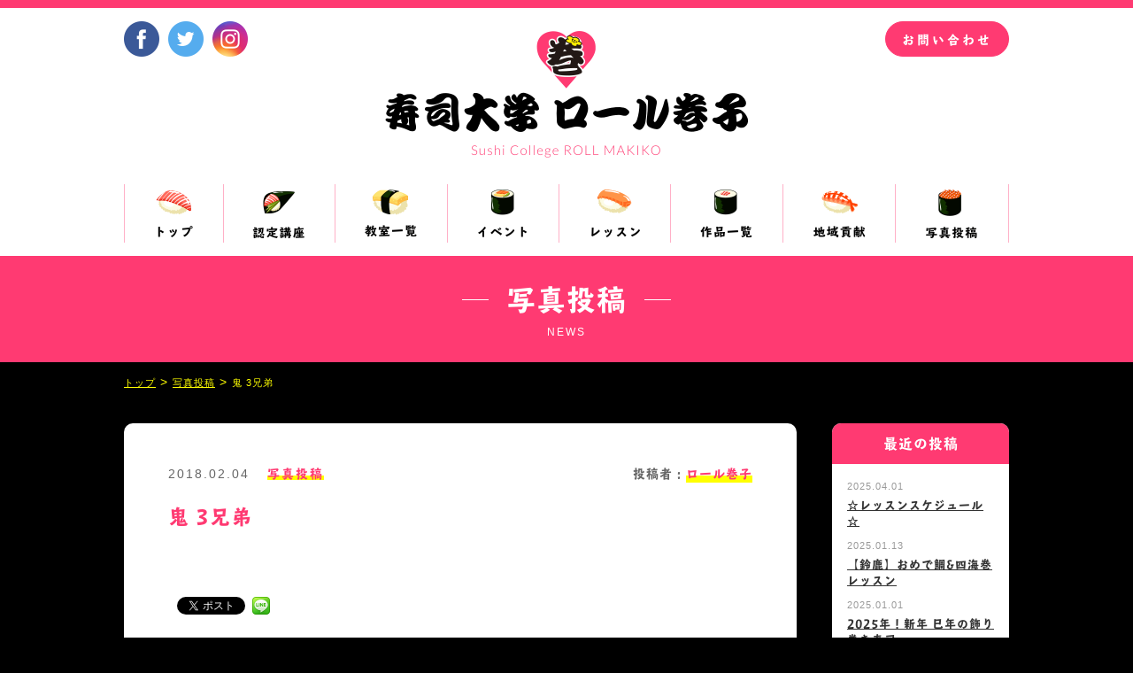

--- FILE ---
content_type: text/html; charset=UTF-8
request_url: https://rollmakiko.com/recipes/4226/
body_size: 6378
content:
<!DOCTYPE html>
<html lang="ja">
<head prefix="og: http://ogp.me/ns# fb: http://ogp.me/ns/fb# article: http://ogp.me/ns/article#">
<meta charset="utf-8">
<meta http-equiv="X-UA-Compatible" content="IE=edge">
<meta name="format-detection" content="telephone=no">
<meta name="viewport" content="width=1100, maximum-scale=1">
<meta property="og:type" content="article">
<meta property="og:title" content="鬼 3兄弟｜寿司大学 ロール巻子">
<meta property="og:url" content="https://rollmakiko.com/recipes/4226/">
<meta property="og:description" content="...">
<meta property="og:image" content="https://rollmakiko.com/wp-content/themes/rollmakiko/images/facebook-ogp.png">
<meta property="fb:admins" content="1487491674828290">
<meta property="fb:app_id" content="207063459729876">
<title>鬼 3兄弟 | 寿司大学 ロール巻子</title>
<script src="https://use.typekit.net/sqq5rin.js"></script>
<script>try{Typekit.load({ async: true });}catch(e){}</script>
<link rel="shortcut icon" href="https://rollmakiko.com/wp-content/themes/rollmakiko/images/favicon.ico">
<link rel="stylesheet" href="https://rollmakiko.com/wp-content/themes/rollmakiko/css/jquery.bxslider.css">
<link rel="stylesheet" href="https://rollmakiko.com/wp-content/themes/rollmakiko/css/style.css">
<!--[if lt IE 9]>
<script src="https://oss.maxcdn.com/html5shiv/3.7.2/html5shiv.min.js"></script>
<![endif]-->

<!-- All in One SEO Pack 3.2.7 によって Michael Torbert の Semper Fi Web Design[762,785] -->
<script type="application/ld+json" class="aioseop-schema">{"@context":"https://schema.org","@graph":[{"@type":"Organization","@id":"https://rollmakiko.com/#organization","url":"https://rollmakiko.com/","name":"\u5bff\u53f8\u5927\u5b66 \u30ed\u30fc\u30eb\u5dfb\u5b50","sameAs":[]},{"@type":"WebSite","@id":"https://rollmakiko.com/#website","url":"https://rollmakiko.com/","name":"\u5bff\u53f8\u5927\u5b66 \u30ed\u30fc\u30eb\u5dfb\u5b50","publisher":{"@id":"https://rollmakiko.com/#organization"}},{"@type":"WebPage","@id":"https://rollmakiko.com/recipes/4226/#webpage","url":"https://rollmakiko.com/recipes/4226/","inLanguage":"ja","name":"\u9b3c 3\u5144\u5f1f","isPartOf":{"@id":"https://rollmakiko.com/#website"},"datePublished":"2018-02-04T03:28:44+00:00","dateModified":"2018-02-04T03:28:44+00:00"},{"@type":"Article","@id":"https://rollmakiko.com/recipes/4226/#article","isPartOf":{"@id":"https://rollmakiko.com/recipes/4226/#webpage"},"author":{"@id":"https://rollmakiko.com/author/roll-makiko/#author"},"headline":"\u9b3c 3\u5144\u5f1f","datePublished":"2018-02-04T03:28:44+00:00","dateModified":"2018-02-04T03:28:44+00:00","commentCount":0,"mainEntityOfPage":{"@id":"https://rollmakiko.com/recipes/4226/#webpage"},"publisher":{"@id":"https://rollmakiko.com/#organization"},"articleSection":"\u5199\u771f\u6295\u7a3f"},{"@type":"Person","@id":"https://rollmakiko.com/author/roll-makiko/#author","name":"\u30ed\u30fc\u30eb\u5dfb\u5b50","sameAs":[],"image":{"@type":"ImageObject","@id":"https://rollmakiko.com/#personlogo","url":"https://secure.gravatar.com/avatar/042f55a6bfe41731b843625528c8d3ce?s=96&d=mm&r=g","width":96,"height":96,"caption":"\u30ed\u30fc\u30eb\u5dfb\u5b50"}}]}</script>
<link rel="canonical" href="https://rollmakiko.com/recipes/4226/" />
<!-- All in One SEO Pack -->
<link rel='dns-prefetch' href='//s.w.org' />
		<script type="text/javascript">
			window._wpemojiSettings = {"baseUrl":"https:\/\/s.w.org\/images\/core\/emoji\/2.2.1\/72x72\/","ext":".png","svgUrl":"https:\/\/s.w.org\/images\/core\/emoji\/2.2.1\/svg\/","svgExt":".svg","source":{"concatemoji":"https:\/\/rollmakiko.com\/wp-includes\/js\/wp-emoji-release.min.js?ver=4.7.29"}};
			!function(t,a,e){var r,n,i,o=a.createElement("canvas"),l=o.getContext&&o.getContext("2d");function c(t){var e=a.createElement("script");e.src=t,e.defer=e.type="text/javascript",a.getElementsByTagName("head")[0].appendChild(e)}for(i=Array("flag","emoji4"),e.supports={everything:!0,everythingExceptFlag:!0},n=0;n<i.length;n++)e.supports[i[n]]=function(t){var e,a=String.fromCharCode;if(!l||!l.fillText)return!1;switch(l.clearRect(0,0,o.width,o.height),l.textBaseline="top",l.font="600 32px Arial",t){case"flag":return(l.fillText(a(55356,56826,55356,56819),0,0),o.toDataURL().length<3e3)?!1:(l.clearRect(0,0,o.width,o.height),l.fillText(a(55356,57331,65039,8205,55356,57096),0,0),e=o.toDataURL(),l.clearRect(0,0,o.width,o.height),l.fillText(a(55356,57331,55356,57096),0,0),e!==o.toDataURL());case"emoji4":return l.fillText(a(55357,56425,55356,57341,8205,55357,56507),0,0),e=o.toDataURL(),l.clearRect(0,0,o.width,o.height),l.fillText(a(55357,56425,55356,57341,55357,56507),0,0),e!==o.toDataURL()}return!1}(i[n]),e.supports.everything=e.supports.everything&&e.supports[i[n]],"flag"!==i[n]&&(e.supports.everythingExceptFlag=e.supports.everythingExceptFlag&&e.supports[i[n]]);e.supports.everythingExceptFlag=e.supports.everythingExceptFlag&&!e.supports.flag,e.DOMReady=!1,e.readyCallback=function(){e.DOMReady=!0},e.supports.everything||(r=function(){e.readyCallback()},a.addEventListener?(a.addEventListener("DOMContentLoaded",r,!1),t.addEventListener("load",r,!1)):(t.attachEvent("onload",r),a.attachEvent("onreadystatechange",function(){"complete"===a.readyState&&e.readyCallback()})),(r=e.source||{}).concatemoji?c(r.concatemoji):r.wpemoji&&r.twemoji&&(c(r.twemoji),c(r.wpemoji)))}(window,document,window._wpemojiSettings);
		</script>
		<style type="text/css">
img.wp-smiley,
img.emoji {
	display: inline !important;
	border: none !important;
	box-shadow: none !important;
	height: 1em !important;
	width: 1em !important;
	margin: 0 .07em !important;
	vertical-align: -0.1em !important;
	background: none !important;
	padding: 0 !important;
}
</style>
<link rel='https://api.w.org/' href='https://rollmakiko.com/wp-json/' />
<link rel="alternate" type="application/json+oembed" href="https://rollmakiko.com/wp-json/oembed/1.0/embed?url=https%3A%2F%2Frollmakiko.com%2Frecipes%2F4226%2F" />
<link rel="alternate" type="text/xml+oembed" href="https://rollmakiko.com/wp-json/oembed/1.0/embed?url=https%3A%2F%2Frollmakiko.com%2Frecipes%2F4226%2F&#038;format=xml" />
<style>.simplemap img{max-width:none !important;padding:0 !important;margin:0 !important;}.staticmap,.staticmap img{max-width:100% !important;height:auto !important;}.simplemap .simplemap-content{display:none;}</style>
<script>var google_map_api_key = "AIzaSyCbFnZ9TeiC5VnCBjO76mw5t0SYZ5n6sGg";</script>
<!-- BEGIN: WP Social Bookmarking Light HEAD -->


<script>
    (function (d, s, id) {
        var js, fjs = d.getElementsByTagName(s)[0];
        if (d.getElementById(id)) return;
        js = d.createElement(s);
        js.id = id;
        js.src = "//connect.facebook.net/ja_JP/sdk.js#xfbml=1&version=v2.7";
        fjs.parentNode.insertBefore(js, fjs);
    }(document, 'script', 'facebook-jssdk'));
</script>

<style type="text/css">
    
</style>
<!-- END: WP Social Bookmarking Light HEAD -->
</head>
<body>
<div id="loader-bg">
	<div id="loader"></div>
</div>
<div id="wrap">
<header id="header" role="banner">
	<div class="inner">
		<h1><a href="https://rollmakiko.com/"><img src="https://rollmakiko.com/wp-content/themes/rollmakiko/images/logo.png" width="410" height="144" alt="寿司大学 ロール巻子"></a></h1>
		<ul class="head-social">
			<li class="tra"><a href="https://www.facebook.com/roll.makiko/?fref=ts" target="_blank"><img src="https://rollmakiko.com/wp-content/themes/rollmakiko/images/facebook.png" width="40" height="40" alt="ロール巻子フェイスブックページ"></a></li>
			<li class="tra"><a href="https://twitter.com/rollmakiko" target="_blank"><img src="https://rollmakiko.com/wp-content/themes/rollmakiko/images/twitter.png" width="40" height="40" alt="ロール巻子ツイッター"></a></li>
			<li class="tra"><a href="https://www.instagram.com/rollmakiko/" target="_blank"><img src="https://rollmakiko.com/wp-content/themes/rollmakiko/images/instagram.png" width="40" height="40" alt="ロール巻子インスタグラム"></a></li>
		</ul><!-- head-social -->
		<div class="head-contact-wrap">
			<a class="btn head-contact tbc tra" href="https://rollmakiko.com/inquiry/">お問い合わせ</a>
		</div><!-- head-contact-wrap -->
		<nav class="global-nav" role="navigation">
			<ul>
				<li><a href="https://rollmakiko.com/"><img src="https://rollmakiko.com/wp-content/themes/rollmakiko/images/nav01.png" width="112" height="66" alt="トップ"></a></li>
				<li><a href="https://rollmakiko.com/lesson/"><img src="https://rollmakiko.com/wp-content/themes/rollmakiko/images/nav02.png" width="126" height="66" alt="認定講座"></a></li>
				<li><a href="https://rollmakiko.com/classroom/"><img src="https://rollmakiko.com/wp-content/themes/rollmakiko/images/nav03.png" width="127" height="66" alt="教室一覧"></a></li>
				<li><a href="https://rollmakiko.com/event/"><img src="https://rollmakiko.com/wp-content/themes/rollmakiko/images/nav04.png" width="126" height="66" alt="イベント"></a></li>
				<li><a href="https://rollmakiko.com/schedule/"><img src="https://rollmakiko.com/wp-content/themes/rollmakiko/images/nav05.png" width="126" height="66" alt="レッスン"></a></li>
				<li><a href="https://rollmakiko.com/works/"><img src="https://rollmakiko.com/wp-content/themes/rollmakiko/images/nav06.png" width="127" height="66" alt="作品一覧"></a></li>
				<li><a href="https://rollmakiko.com/delivery-plan/"><img src="https://rollmakiko.com/wp-content/themes/rollmakiko/images/nav07.png" width="127" height="66" alt="地域貢献"></a></li>
				<li><a href="https://rollmakiko.com/?cat=26/"><img src="https://rollmakiko.com/wp-content/themes/rollmakiko/images/nav08.png" width="129" height="66" alt="写真投稿"></a></li>
			</ul>
		</nav><!-- global-nav -->
	</div><!-- inner -->
</header><!-- header -->
	<div class="custom-head">
		<h2 class="lecturer-heading tbc"><span>写真投稿</span></h2>
		<p>NEWS</p>
	</div>
	<div class="breadcrumbs">
<!-- Breadcrumb NavXT 6.2.1 -->
<span property="itemListElement" typeof="ListItem"><a property="item" typeof="WebPage" title="寿司大学 ロール巻子へ移動" href="https://rollmakiko.com" class="home"><span property="name">トップ</span></a><meta property="position" content="1"></span> &gt; <span property="itemListElement" typeof="ListItem"><a property="item" typeof="WebPage" title="写真投稿のカテゴリーアーカイブへ移動" href="https://rollmakiko.com/recipes/" class="taxonomy category"><span property="name">写真投稿</span></a><meta property="position" content="2"></span> &gt; <span property="itemListElement" typeof="ListItem"><span property="name">鬼 3兄弟</span><meta property="position" content="3"></span>	</div><!-- breadcrumbs -->
<main><div class="post-wrap">
	<div class="main">
	  <article class="post-entry br">
		  <header class="post-head" role="banner">
		  	<ul class="post-data">
		  		<li><time datetime="2018.02.04">2018.02.04</time></li>
		  		<li class="tbc"><span><a href="https://rollmakiko.com/recipes/" rel="category tag">写真投稿</a></span></li>
		  	</ul>
		  	<h3 class="tbc">鬼 3兄弟</h3>
		  	<p class="author tbc">投稿者：<span>ロール巻子</span></p>
		  </header>
		  <div class="post-cont">
<div class='wp_social_bookmarking_light'>
            <div class="wsbl_facebook_like"><div id="fb-root"></div><div class="fb-like" data-href="https://rollmakiko.com/recipes/4226/" data-layout="button_count" data-action="like" data-width="100" data-share="true" data-show_faces="false" ></div></div>
            <div class="wsbl_twitter"><a href="https://twitter.com/share" class="twitter-share-button" data-url="https://rollmakiko.com/recipes/4226/" data-text="鬼 3兄弟" data-lang="ja">Tweet</a></div>
            <div class="wsbl_line"><a href='http://line.me/R/msg/text/?%E9%AC%BC%203%E5%85%84%E5%BC%9F%0D%0Ahttps%3A%2F%2Frollmakiko.com%2Frecipes%2F4226%2F' title='LINEで送る' rel=nofollow class='wp_social_bookmarking_light_a' ><img src='https://rollmakiko.com/wp-content/plugins/wp-social-bookmarking-light/public/images/line20x20.png' alt='LINEで送る' title='LINEで送る' width='20' height='20' class='wp_social_bookmarking_light_img' /></a></div>
    </div>
<br class='wp_social_bookmarking_light_clear' />
		  </div><!-- post-cont -->
		  <a class="btn single-btn tbc" href="http://rollmakiko.com/room/">この記事を書いた講師はこちら</a>
  	</article><!-- post-entry -->
		<ul class="page-nav">
			<li class="btn tbc prev"><a href="https://rollmakiko.com/recipes/4224/" rel="prev">前の記事へ</a></li>
			<li class="btn tbc next"><a href="https://rollmakiko.com/recipes/4231/" rel="next">次の記事へ</a></li>
		</ul><!-- page-nav -->
<div class="related br">
	<h3><img src="https://rollmakiko.com/wp-content/themes/rollmakiko/images/related-head.png" width="203" height="23" alt="関連記事"></h3>
	<div class="related-list">
	<a href="https://rollmakiko.com/recipes/5595/">
		<div class="related-wrap tra">
			<img src="https://rollmakiko.com/wp-content/themes/rollmakiko/images/related-no-image.jpg" width="210" height="130" alt="no-image">
			<div class="related-cont">
				<h4 class="tbc">母の日</h4>
				<time datetime="2019.05.14">2019.05.14</time>
			</div><!-- related-cont -->
		</div><!-- related-wrap -->
	</a>
	<a href="https://rollmakiko.com/recipes/5043/">
		<div class="related-wrap tra">
			<img src="https://rollmakiko.com/wp-content/themes/rollmakiko/images/related-no-image.jpg" width="210" height="130" alt="no-image">
			<div class="related-cont">
				<h4 class="tbc">運動会のお弁当</h4>
				<time datetime="2018.09.23">2018.09.23</time>
			</div><!-- related-cont -->
		</div><!-- related-wrap -->
	</a>
	<a href="https://rollmakiko.com/recipes/5041/">
		<div class="related-wrap tra">
			<img src="https://rollmakiko.com/wp-content/themes/rollmakiko/images/related-no-image.jpg" width="210" height="130" alt="no-image">
			<div class="related-cont">
				<h4 class="tbc">しげじぃ～</h4>
				<time datetime="2018.09.23">2018.09.23</time>
			</div><!-- related-cont -->
		</div><!-- related-wrap -->
	</a>
	</div><!-- related-list-->
</div><!-- related -->	</div><!-- main -->
<div class="side">
	<section class="side-recent-post br">
		<h3>最近の投稿</h3>
		<dl>
			<dt><time datetime="2025.04.01">2025.04.01</time></dt>
			<dd class="tbc"><a class="tra" href="https://rollmakiko.com/blog/schedule/731/">☆レッスンスケジュール☆</a></dd>
		</dl>
		<dl>
			<dt><time datetime="2025.01.13">2025.01.13</time></dt>
			<dd class="tbc"><a class="tra" href="https://rollmakiko.com/blog/rollmakiko/17955/">【鈴鹿】おめで鯛&#038;四海巻レッスン</a></dd>
		</dl>
		<dl>
			<dt><time datetime="2025.01.01">2025.01.01</time></dt>
			<dd class="tbc"><a class="tra" href="https://rollmakiko.com/blog/rollmakiko/17940/">2025年！新年 巳年の飾り巻き寿司</a></dd>
		</dl>
	</section><!-- side-recent-post -->
	<section class="side-category">
		<div class="side-category"><h3>カテゴリー</h3>		<ul>
	<li class="cat-item cat-item-1"><a href="https://rollmakiko.com/blog/" >全投稿</a>
</li>
	<li class="cat-item cat-item-26"><a href="https://rollmakiko.com/recipes/" >写真投稿</a>
</li>
	<li class="cat-item cat-item-29"><a href="https://rollmakiko.com/blog/info/" >お知らせ</a>
</li>
	<li class="cat-item cat-item-38"><a href="https://rollmakiko.com/blog/rollmakiko/" >ロール巻子公式ブログ</a>
</li>
	<li class="cat-item cat-item-39"><a href="https://rollmakiko.com/blog/schedule/" >レッスンスケジュール</a>
</li>
	<li class="cat-item cat-item-40"><a href="https://rollmakiko.com/blog/original-recipes/" >オリジナル寿司レシピ</a>
</li>
	<li class="cat-item cat-item-52"><a href="https://rollmakiko.com/blog/csr/" >CSR活動</a>
</li>
		</ul>
</div>	</section><!-- side-category -->
	<section class="side-archive">
		<h3>月別アーカイブ</h3>
		<select name="archive-dropdown" onChange='document.location.href=this.options[this.selectedIndex].value;'>
<option value="">月を選択</option>
	<option value='https://rollmakiko.com/date/2025/04/'> 2025年4月 </option>
	<option value='https://rollmakiko.com/date/2025/01/'> 2025年1月 </option>
	<option value='https://rollmakiko.com/date/2024/10/'> 2024年10月 </option>
	<option value='https://rollmakiko.com/date/2024/09/'> 2024年9月 </option>
	<option value='https://rollmakiko.com/date/2024/08/'> 2024年8月 </option>
	<option value='https://rollmakiko.com/date/2024/07/'> 2024年7月 </option>
	<option value='https://rollmakiko.com/date/2022/09/'> 2022年9月 </option>
	<option value='https://rollmakiko.com/date/2022/08/'> 2022年8月 </option>
	<option value='https://rollmakiko.com/date/2022/07/'> 2022年7月 </option>
	<option value='https://rollmakiko.com/date/2022/04/'> 2022年4月 </option>
	<option value='https://rollmakiko.com/date/2021/09/'> 2021年9月 </option>
	<option value='https://rollmakiko.com/date/2019/09/'> 2019年9月 </option>
	<option value='https://rollmakiko.com/date/2019/08/'> 2019年8月 </option>
	<option value='https://rollmakiko.com/date/2019/05/'> 2019年5月 </option>
	<option value='https://rollmakiko.com/date/2019/04/'> 2019年4月 </option>
	<option value='https://rollmakiko.com/date/2019/02/'> 2019年2月 </option>
	<option value='https://rollmakiko.com/date/2019/01/'> 2019年1月 </option>
	<option value='https://rollmakiko.com/date/2018/12/'> 2018年12月 </option>
	<option value='https://rollmakiko.com/date/2018/11/'> 2018年11月 </option>
	<option value='https://rollmakiko.com/date/2018/10/'> 2018年10月 </option>
	<option value='https://rollmakiko.com/date/2018/09/'> 2018年9月 </option>
	<option value='https://rollmakiko.com/date/2018/08/'> 2018年8月 </option>
	<option value='https://rollmakiko.com/date/2018/07/'> 2018年7月 </option>
	<option value='https://rollmakiko.com/date/2018/06/'> 2018年6月 </option>
	<option value='https://rollmakiko.com/date/2018/05/'> 2018年5月 </option>
	<option value='https://rollmakiko.com/date/2018/04/'> 2018年4月 </option>
	<option value='https://rollmakiko.com/date/2018/03/'> 2018年3月 </option>
	<option value='https://rollmakiko.com/date/2018/02/'> 2018年2月 </option>
	<option value='https://rollmakiko.com/date/2018/01/'> 2018年1月 </option>
	<option value='https://rollmakiko.com/date/2017/12/'> 2017年12月 </option>
	<option value='https://rollmakiko.com/date/2017/11/'> 2017年11月 </option>
	<option value='https://rollmakiko.com/date/2017/10/'> 2017年10月 </option>
	<option value='https://rollmakiko.com/date/2017/09/'> 2017年9月 </option>
	<option value='https://rollmakiko.com/date/2017/08/'> 2017年8月 </option>
	<option value='https://rollmakiko.com/date/2017/07/'> 2017年7月 </option>
	<option value='https://rollmakiko.com/date/2017/06/'> 2017年6月 </option>
	<option value='https://rollmakiko.com/date/2017/05/'> 2017年5月 </option>
	<option value='https://rollmakiko.com/date/2017/04/'> 2017年4月 </option>
	<option value='https://rollmakiko.com/date/2017/03/'> 2017年3月 </option>
	<option value='https://rollmakiko.com/date/2017/02/'> 2017年2月 </option>
	<option value='https://rollmakiko.com/date/2017/01/'> 2017年1月 </option>
	<option value='https://rollmakiko.com/date/2016/12/'> 2016年12月 </option>
	<option value='https://rollmakiko.com/date/2016/11/'> 2016年11月 </option>
</select>
	</section><!-- side-archive -->
</div><!-- side --></div><!-- post-wrap -->
</main>
<p class="to-top tra"><a href="#wrap"><img src="https://rollmakiko.com/wp-content/themes/rollmakiko/images/page-top.png" width="40" height="40" alt="トップに戻る"></a></p>
<footer class="footer" role="contentinfo">
	<div class="footer-info">
		<h4><a href="https://rollmakiko.com/"><img src="https://rollmakiko.com/wp-content/themes/rollmakiko/images/footer-logo.png" width="239" height="84" alt="寿司大学 ロール巻子"></a></h4>
		<p>〒514-0114 三重県津市一身田町629 コミニュティハウスFAMIE内<br>TEL : 059-271-6336　E-MAIL : <a href="mailto:rollmakiko@gmail.com">rollmakiko@gmail.com</a></p>
	</div>
	<div class="inner">
		<ul class="left">
			<li><a class="tra" href="https://rollmakiko.com/lecturer/">所属講師一覧</a></li>
			<li><a class="tra" href="https://rollmakiko.com/blog/">ブログ</a></li>
			<li><a class="tra" href="https://rollmakiko.com/privacypolicy/">個人情報保護方針</a></li>
			<li><a class="tra" href="https://rollmakiko.com/inquiry/">お問い合わせ</a></li>
		</ul>
		<p class="copy right">COPYRIGHT SUSHI COLLEGE ROLL MAKIKO ALL RIGHTS RESERVED.</p>
	</div>
</footer><!-- footer -->

</div><!-- wrap -->
<script src="https://ajax.googleapis.com/ajax/libs/jquery/1.11.3/jquery.min.js"></script>
<script src="//maps.googleapis.com/maps/api/js?key=AIzaSyCcm8LKbNCR6F5p0os6aotTrTL_hLypTJ8"></script>
<script src="https://rollmakiko.com/wp-content/themes/rollmakiko/js/jquery.matchHeight.js"></script>
<script src="https://rollmakiko.com/wp-content/themes/rollmakiko/js/jquery.bxslider.min.js"></script>
<script src="https://rollmakiko.com/wp-content/themes/rollmakiko/js/map.js"></script>
<script src="https://rollmakiko.com/wp-content/themes/rollmakiko/js/libs.js"></script>
<script>
  (function(i,s,o,g,r,a,m){i['GoogleAnalyticsObject']=r;i[r]=i[r]||function(){
  (i[r].q=i[r].q||[]).push(arguments)},i[r].l=1*new Date();a=s.createElement(o),
  m=s.getElementsByTagName(o)[0];a.async=1;a.src=g;m.parentNode.insertBefore(a,m)
  })(window,document,'script','https://www.google-analytics.com/analytics.js','ga');

  ga('create', 'UA-86425810-1', 'auto');
  ga('send', 'pageview');

</script>

<!-- BEGIN: WP Social Bookmarking Light FOOTER -->
    <script>!function(d,s,id){var js,fjs=d.getElementsByTagName(s)[0],p=/^http:/.test(d.location)?'http':'https';if(!d.getElementById(id)){js=d.createElement(s);js.id=id;js.src=p+'://platform.twitter.com/widgets.js';fjs.parentNode.insertBefore(js,fjs);}}(document, 'script', 'twitter-wjs');</script>


<!-- END: WP Social Bookmarking Light FOOTER -->
<script type='text/javascript' src='https://rollmakiko.com/wp-includes/js/wp-embed.min.js?ver=4.7.29'></script>
</body>
</html>

--- FILE ---
content_type: text/css
request_url: https://rollmakiko.com/wp-content/themes/rollmakiko/css/style.css
body_size: 10159
content:
@charset "UTF-8";
/* reset
----------------------------------------------------------------------------------------------------*/
a, abbr, acronym, address, applet, article, aside, audio,
b, big, blockquote, body, caption, canvas, center, cite, code,
dd, del, details, dfn, dialog, div, dl, dt, em, embed,
fieldset, figcaption, figure, form, footer,
header, hgroup, h1, h2, h3, h4, h5, h6, html,
i, iframe, img, ins, kbd, label, legend, li, mark, menu, nav,
object, ol, output, p, pre, q, ruby,
s, samp, section, main, small, span, strike, strong, sub, summary, sup,
tt, table, tbody, textarea, tfoot, thead, time, tr, th, td,
u, ul, var, video {
  font-family: inherit;
  font-size: 100%;
  font-weight: inherit;
  font-style: inherit;
  vertical-align: baseline;
  white-space: normal;
  text-align: left;
  margin: 0;
  padding: 0;
  border: 0;
  outline: 0;
  background: transparent;
}
body {
  line-height: 1;
}
article, aside, details, figcaption, figure, footer, header, hgroup,
menu, nav, section, main {
  display: block;
}
ol, ul, li {
  list-style: none;
}
blockquote, q {
  quotes: none;
}
table {
  border-collapse: collapse;
  border-spacing: 0;
}
input[type="text"],
input[type="tel"],
input[type="email"],
input[type="image"],
input[type="submit"],
input[type="file"],
textarea,
select {
  padding: 0;
  margin: 0;
  outline: none;
  border: none;
  -webkit-border-radius: 4px;
  border-radius: 4px;
  -webkit-appearance: none;
}
input[type=radio] {
  display: none;
}
select {
	-moz-appearance: none;
  -webkit-appearance: none;
  appearance: none;
  background: none;
}
select::-ms-expand {
  display: none;
}
.wh {
	background-color: #ffffff;
}

/* setting
----------------------------------------------------------------------------------------------------*/
body {
  font-family: 'lato','ヒラギノ角ゴ Pro W3','Hiragino Kaku Gothic Pro','游ゴシック','Yu Gothic','游ゴシック体','YuGothic','Meiryo UI','メイリオ',Meiryo , sans-serif;
  font-size: 14px;
  letter-spacing: 1px;
  background-color: #000000;
  color: #666666;
}
#wrap {
  width: 100%;
  min-width: 1100px;
  height: 100%;
  position: relative;
  -webkit-opacity: 0;
  -moz-opacity: 0;
  opacity: 0;
}
body > #wrap {
  height: auto;
  min-height: 100%;
}
.page {
  margin: 0 auto;
  padding: 50px;
  background-color: #ffffff;
}
.page-second-head {
  margin-bottom: 30px;
}
.page-second-head h3 {
  margin-bottom: 12px;
  text-align: center;
  font-size: 26px;
  overflow: hidden;
  color: #FF3A72;
}
.page-second-head h3 span {
  display: inline-block;
  margin: 0 2.5em;
  padding: 0 20px;
  text-align: left;
  position: relative;
}
.page-second-head h3 span::before, .page-second-head h3 span::after {
  content: '';
  width: 30px;
  height: 1px;
  background-color: #FF3A72;
  position: absolute;
  top: 50%;
}
.page-second-head h3 span::before {
  right: 100%;
}
.page-second-head h3 span::after {
  left: 100%;
}
.page-second-head p {
  letter-spacing: 2px;
  text-align: center;
  font-size: 12px;
  font-weight: 300;
  color: #FF3A72;
}
img {
  vertical-align: bottom;
}
.pink {
  color: #FF3A72;
}
.left {
  float: left;
}
.right {
  float: right;
}
.tra {
  -webkit-transition: .7s;
  -moz-transition: .7s;
  transition: .7s;
}
.tbc {
  font-family: "tbcgothic-std",sans-serif;
}
.br {
  -webkit-border-radius: 10px;
  -moz-border-radius: 10px;
  border-radius: 10px;
}
.mt50 {
  margin-top: 50px !important;
}
.mb15 {
  margin-bottom: 15px !important;
}
.btn {
  display: block;
  letter-spacing: 1px;
  text-decoration: none;
  text-align: center;
  -webkit-transition: all .4s ease-out;
  -moz-transition: all .4s ease-out;
  transition: all .4s ease-out;
  -webkit-transform: translate3d(0, 0, 0);
  -moz-transform: translate3d(0, 0, 0);
  transform: translate3d(0, 0, 0);
  -webkit-backface-visibility: hidden;
  backface-visibility: hidden;
}
.page-btn {
  margin: 0 auto;
  background-color: #ffff00;
  border: 1px solid #FF3A72;
  color: #FF3A72;
  overflow: hidden;
  position: relative;
  z-index: 2;
}
.page-btn:hover {
  color: #ffff00;
}
.page-btn:before,
.page-btn:after {
  position: absolute;
  z-index: -1;
  display: block;
  content: '';
}
.page-btn:before,
.page-btn:after {
  width: 100%;
  height: 100%;
  top: -100%;
}
.page-btn,
.page-btn::before,
.page-btn::after {
  -webkit-box-sizing: border-box;
  -moz-box-sizing: border-box;
  box-sizing: border-box;
  -webkit-transition: all .3s;
  -moz-transition: all .3s;
  transition: all .3s;
}
.page-btn:hover::after {
  top: 0;
  background-color: #FF3A72;
}
.top-btn {
  margin: 0 auto;
  background-color: #ffff00;
  border: 1px solid #FF3A72;
  color: #FF3A72;
  overflow: hidden;
  position: relative;
  z-index: 2;
}
.top-btn:before,
.top-btn:after {
  position: absolute;
  z-index: -1;
  display: block;
  content: '';
}
.top-btn:before,
.top-btn:after {
  width: 100%;
  height: 100%;
  top: -100%;
}
.top-btn,
.top-btn::before,
.top-btn::after {
  -webkit-box-sizing: border-box;
  -moz-box-sizing: border-box;
  box-sizing: border-box;
  -webkit-transition: all .3s;
  -moz-transition: all .3s;
  transition: all .3s;
}
.top-btn:hover::after {
  top: 0;
  background-color: #ffffff;
}
.top-event-btn {
  margin: 0 auto;
  background-color: #ffffff;
  border: 1px solid #FF3A72;
  color: #FF3A72;
  overflow: hidden;
  position: relative;
  z-index: 2;
}
.top-event-btn:before,
.top-event-btn:after {
  position: absolute;
  z-index: -1;
  display: block;
  content: '';
}
.top-event-btn:before,
.top-event-btn:after {
  width: 100%;
  height: 100%;
  top: -100%;
}
.top-event-btn,
.top-event-btn::before,
.top-event-btn::after {
  -webkit-box-sizing: border-box;
  -moz-box-sizing: border-box;
  box-sizing: border-box;
  -webkit-transition: all .3s;
  -moz-transition: all .3s;
  transition: all .3s;
}
.top-event-btn:hover {
	color: #ffffff;
}
.top-event-btn:hover::after {
  top: 0;
  background-color: #FF3A72;
}
.mini-btn {
  width: 180px;
  height: 50px;
  float: left;
  margin-top: 30px;
  letter-spacing: 1px;
  line-height: 50px;
  font-size: 16px;
  -webkit-border-radius: 25px;
  -moz-border-radius: 25px;
  border-radius: 25px;
}
.small-btn {
  width: 220px;
  height: 50px;
  float: right;
  letter-spacing: 1px;
  line-height: 50px;
  font-size: 16px;
  -webkit-border-radius: 25px;
  -moz-border-radius: 25px;
  border-radius: 25px;
}
.mid-btn {
  width: 240px;
  height: 60px;
  letter-spacing: 3px;
  line-height: 60px;
  font-size: 16px;
  -webkit-border-radius: 30px;
  -moz-border-radius: 30px;
  border-radius: 30px;
}
.large-btn {
  width: 300px;
  height: 60px;
  letter-spacing: 3px;
  line-height: 60px;
  font-size: 16px;
  -webkit-border-radius: 30px;
  -moz-border-radius: 30px;
  border-radius: 30px;
}
.lecturer-btn {
  width: 180px;
  height: 44px;
  margin: 15px auto 0;
  line-height: 44px;
  background-color: #FF3A72;
  border: 1px solid #FF3A72;
  color: #ffffff;
  -webkit-border-radius: 22px;
  -moz-border-radius: 22px;
  border-radius: 22px;
}
.lecturer-btn:hover {
  background-color: #ffff00;
  color: #FF3A72;
}
.single-btn {
  width: 280px;
  height: 50px;
  margin: 35px auto 0;
  line-height: 50px;
  background-color: #FF3A72;
  border: 1px solid #FF3A72;
  color: #ffffff;
  -webkit-border-radius: 25px;
  -moz-border-radius: 25px;
  border-radius: 25px;
}
.single-btn:hover {
  background-color: #ffff00;
  color: #FF3A72;
}
#loader-bg {
  position: fixed;
  width: 100%;
  height: 100%;
  top: 0px;
  left: 0px;
  background: #FF3A72;
  z-index: 9999999;
}
#loader-bg #loader {
  position: absolute;
  top: 49%;
  left: 50%;
  margin-left: -25px;
  height: 50px;
  width: 50px;
  border: 1px solid rgba(255, 255, 255, 0.4);
  border-left-color: white;
  -webkit-border-radius: 50%;
  -moz-border-radius: 50%;
  border-radius: 50%;
  -webkit-animation: animation-rotate 1200ms linear infinite;
  -moz-animation: animation-rotate 1200ms linear infinite;
  animation: animation-rotate 1200ms linear infinite;
  visibility: visible;
  -webkit-backface-visibility: hidden;
  backface-visibility: hidden;
}
@-webkit-keyframes animation-rotate {
  100% {
    -webkit-transform: rotate(360deg);
  }
}
@-moz-keyframes animation-rotate {
  100% {
    -moz-transform: rotate(360deg);
  }
}
@-o-keyframes animation-rotate {
  100% {
    -o-transform: rotate(360deg);
  }
}
@keyframes animation-rotate {
  100% {
    transform: rotate(360deg);
  }
}
.pagenation {
  margin-top: 50px;
  text-align: center;
}
.pagenation:after,
.pagenation ul:after {
  clear: both;
  content: ".";
  display: block;
  height: 0;
  visibility: hidden;
}
.pagenation ul {
  display: inline-block;
  overflow: hidden;
}
.pagenation li {
  float: left;
  display: inline;
  margin-left: 15px;
}
.pagenation li:first-child {
  margin-left: 0;
}
.pagenation li.next a,
.pagenation li.prev a {
  width: 120px;
  height: 50px;
  line-height: 50px;
}
.pagenation li.active {
  width: 50px;
  height: 50px;
  line-height: 50px;
  background-color: #FF3A72;
  border: 1px solid #FF3A72;
  text-align: center;
  color: #ffff00;
  cursor: pointer;
  -webkit-border-radius: 25px;
  -moz-border-radius: 25px;
  border-radius: 25px;
}
.pagenation li a {
  display: block;
  width: 50px;
  height: 50px;
  line-height: 50px;
  background-color: #ffff00;
  border: 1px solid #FF3A72;
  text-decoration: none;
  text-align: center;
  color: #FF3A72;
  cursor: pointer;
  -webkit-border-radius: 25px;
  -moz-border-radius: 25px;
  border-radius: 25px;
  -webkit-transition: .7s;
  -moz-transition: .7s;
  transition: .7s;
}
.pagenation li a:hover,
.pagenation li a:active {
  background-color: #FF3A72;
  color: #ffff00;
}
.recipes-no-post {
	width: 898px;
	margin-bottom: 40px;
  padding: 80px 0;
  border: 1px solid #FF3A72;
  -webkit-border-radius: 10px;
  -moz-border-radius: 10px;
  border-radius: 10px;
}
.recipes-no-post p {
  text-align: center;
  font-size: 16px;
}
.lecturer-no-post,
.graduate-no-post {
  padding: 80px 0;
  border: 1px solid #FF3A72;
  -webkit-border-radius: 10px;
  -moz-border-radius: 10px;
  border-radius: 10px;
}
.lecturer-no-post {
	margin-bottom: 40px;
}
.room-no-post {
	width: 998px;
	padding: 80px 0;
  border: 1px solid #FF3A72;
  -webkit-border-radius: 10px;
  -moz-border-radius: 10px;
  border-radius: 10px;
}
.lecturer-no-post p,
.graduate-no-post p,
.room-no-post p {
	text-align: center;
  font-size: 16px;
}
.lecturer-no-post p,
.room-no-post p {
  color: #ffffff;
}
.graduate-no-post p {
	color: #666666;
}
.related-no-post {
  width: 588px;
  padding: 50px;
  border: 1px solid #FF3A72;
}
.related-no-post p {
  text-align: center;
}
.to-top {
  width: 50px;
  position: fixed;
  bottom: 330px;
  right: 30px;
}
.to-top:hover {
  -webkit-opacity: .7;
  -moz-opacity: .7;
  opacity: .7;
}
.page404 {
	width: 998px;
	margin: 60px auto 120px;
	padding: 80px 0;
	border: 1px solid #FF3A72;
}
.page404 p {
	text-align: center;
	font-size: 16px;
	color: #FFF;
}

/*--- wp_social_bookmarking_light ---*/
.wp_social_bookmarking_light{
    border: 0 !important;
    padding: 40px 0 0 0 !important;
    margin: 0 !important;
}
.wp_social_bookmarking_light div{
    float: left !important;
    border: 0 !important;
    padding: 0 !important;
    margin: 0 5px 0px 0 !important;
    min-height: 30px !important;
    line-height: 18px !important;
    text-indent: 0 !important;
}
.wp_social_bookmarking_light img{
    border: 0 !important;
    padding: 0;
    margin: 0;
    vertical-align: top !important;
}
.wp_social_bookmarking_light_clear{
    clear: both !important;
}
#fb-root{
    display: none;
}
.wsbl_twitter{
    width: 80px;
}
.wsbl_facebook_like iframe{
    max-width: none !important;
}
.wsbl_pinterest a{
    border: 0px !important;
}

.simplemap.simplemap-content {
	-webkit-border-radius: 10px;
  -moz-border-radius: 10px;
  border-radius: 10px;
}

/* header
----------------------------------------------------------------------------------------------------*/
#header {
  width: 100%;
  border-top: 9px solid #FF3A72;
  background-color: #ffffff;
}
#header .inner {
  width: 1000px;
  margin: 0 auto;
  position: relative;
}
#header .inner h1 {
  width: 410px;
  margin: 0 auto;
  padding-top: 25px;
}
#header .inner .head-social {
  position: absolute;
  top: 15px;
  left: 0;
  overflow: hidden;
}
#header .inner .head-social li {
  width: 40px;
  float: left;
  margin-right: 10px;
  -webkit-transform: rotateZ(0deg);
  -moz-transform: rotateZ(0deg);
  transform: rotateZ(0deg);
}
#header .inner .head-social li:hover {
  -webkit-transform: rotateZ(360deg);
  -moz-transform: rotateZ(360deg);
  transform: rotateZ(360deg);
}
#header .global-nav {
  margin-top: 30px;
  padding-bottom: 15px;
}
#header .global-nav ul {
  overflow: hidden;
}
#header .global-nav ul li {
  float: left;
}
.head-contact-wrap {
  width: 140px;
  position: absolute;
  top: 15px;
  right: 0;
}
.head-contact {
  width: 140px;
  height: 40px;
  letter-spacing: 3px;
  line-height: 40px;
  background-color: #FF3A72;
  border: 1px solid #FF3A72;
  font-weight: 300;
  color: #ffffff;
  overflow: hidden;
  -webkit-border-radius: 20px;
  -moz-border-radius: 20px;
  border-radius: 20px;
  position: relative;
  z-index: 2;
}
.head-contact:hover {
  color: #FF3A72;
}
.head-contact:before,
.head-contact:after {
  position: absolute;
  z-index: -1;
  display: block;
  content: '';
}
.head-contact:before,
.head-contact:after {
  width: 100%;
  height: 100%;
  top: -100%;
}
.head-contact,
.head-contact::before,
.head-contact::after {
  -webkit-box-sizing: border-box;
  -moz-box-sizing: border-box;
  box-sizing: border-box;
  -webkit-transition: all .3s;
  -moz-transition: all .3s;
  transition: all .3s;
}
.head-contact:hover::after {
  top: 0;
  background-color: #ffff00;
}

/* footer
----------------------------------------------------------------------------------------------------*/
.footer {
  width: 100%;
  margin-top: 120px;
  background-color: #FF3A72;
  color: #000000;
}
.footer .footer-info {
  height: 180px;
  padding-top: 30px;
  background-color: #ffffff;
}
.footer .footer-info h4 {
  width: 239px;
  margin: 0 auto 17px;
}
.footer .footer-info p {
  line-height: 1.8;
  text-align: center;
  font-size: 13px;
  color: #FF3A72;
}
.footer .footer-info p a {
  text-decoration: none;
  color: #FF3A72;
}
.footer .footer-info p a:hover {
  text-decoration: underline;
}
.footer .inner {
  width: 1000px;
  height: 80px;
  margin: 0 auto;
  line-height: 80px;
  overflow: hidden;
}
.footer .inner ul {
  font-size: 12px;
  font-weight: 700;
}
.footer .inner ul li {
  display: inline-block;
  margin-left: 20px;
}
.footer .inner ul a {
  text-decoration: none;
  color: #000000;
}
.footer .inner ul a:hover {
  color: #ffff00;
}
.footer .inner .copy {
  font-size: 9px;
  font-weight: 400;
}

/* BXSLIDER
----------------------------------------------------------------------------------------------------*/
.container {
  width: 100%;
  height: 100%;
  overflow: hidden;
  z-index: 998;
  background-color: #ffffff;
  border-top: 5px solid #FF3A72;
  border-bottom: 5px solid #FF3A72;
}
.slide_all {
  width: 1000px;
  margin: 0 auto;
  height: 450px;
  position: relative;
}
.slide_wrap {
  width: 3000px;
  height: 450px;
  position: absolute;
  left: 50%;
  margin-left: -1500px;
}
.slide_body {
  width: 100%;
}
.slide {
  width: 1000px;
  height: 450px;
}
.slide img {
  width: 100%;
  height: 450px;
}
.slide a:hover {
  -webkit-opacity: .8;
  -moz-opacity: .8;
  opacity: .8;
}

/* CUSTOM-HEAD
----------------------------------------------------------------------------------------------------*/
.custom-head {
  width: 100%;
  height: 120px;
  background-color: #FF3A72;
  color: #ffffff;
}
.custom-head h2 {
  margin-bottom: 15px;
  padding-top: 32px;
  text-align: center;
  position: relative;
  font-size: 33px;
  color: #ffffff;
}
.custom-head .lecturer-heading {
  margin-bottom: 15px;
  padding-top: 32px;
  text-align: center;
  position: relative;
  font-size: 33px;
  color: #ffffff;
}
.custom-head .lecturer-heading span {
  display: inline-block;
  margin: 0 2.5em;
  padding: 0 20px;
  text-align: left;
  position: relative;
}
.custom-head .lecturer-heading span::before, .custom-head .lecturer-heading span::after {
  content: '';
  width: 30px;
  height: 1px;
  background-color: #ffffff;
  position: absolute;
  top: 50%;
}
.custom-head .lecturer-heading span::before {
  right: 100%;
}
.custom-head .lecturer-heading span::after {
  left: 100%;
}
.custom-head p {
  letter-spacing: 2px;
  text-align: center;
  font-size: 12px;
  font-weight: 300;
}

/* breadcrumbs
----------------------------------------------------------------------------------------------------*/
.breadcrumbs {
  width: 1000px;
  margin: 15px auto 40px;
  color: #ffff00;
}
.breadcrumbs span {
  font-size: 11px;
}
.breadcrumbs span a {
  color: #ffff00;
  -webkit-transition: all .3s;
  -moz-transition: all .3s;
  transition: all .3s;
}
.breadcrumbs span a:hover {
  color: #FF3A72;
}

/* top
----------------------------------------------------------------------------------------------------*/
.top {
  padding-top: 80px;
}
.top .top-head {
  margin-bottom: 20px;
}
.top .top-head h2 {
  width: 1000px;
}
.top .top-head .course-eng,
.top .top-head .news-eng,
.top .top-head .social-eng,
.top .top-head .sponsor-eng {
  margin-top: 15px;
  letter-spacing: 2px;
  text-align: center;
  font-size: 12px;
}
.top .top-head .course-eng,
.top .top-head .social-eng,
.top .top-head .sponsor-eng {
  color: #FF3A72;
}
.top .top-head .news-eng {
  color: #ffffff;
}
.top .top-inner .w-text {
  line-height: 1.8;
  text-align: center;
  color: #ffffff;
}
.top .top-inner .g-text {
  line-height: 1.8;
  text-align: center;
  color: #FF3A72;
}
.top .top-course-wrap {
  width: 1000px;
  margin: 0 auto 80px;
}
.top .top-course-wrap .top-course-list {
  margin: 30px -35px 50px 0;
  overflow: hidden;
}
.top .top-course-wrap .top-course-list .top-course {
  width: 310px;
  float: left;
  margin-right: 35px;
}
.top .top-course-wrap .top-course-list .top-course:hover {
  -webkit-opacity: .8;
  -moz-opacity: .8;
  opacity: .8;
}
.top .top-course-wrap .top-course-list .top-course figure img {
  width: 310px;
  -webkit-border-radius: 10px 10px 0 0;
  -moz-border-radius: 10px 10px 0 0;
  border-radius: 10px 10px 0 0;
}
.top .top-course-wrap .top-course-list .top-course .top-course-cont {
  padding: 20px 30px 25px;
  background-color: #ffffff;
  text-align: center;
  -webkit-border-radius: 0 0 10px 10px;
  -moz-border-radius: 0 0 10px 10px;
  border-radius: 0 0 10px 10px;
}
.top .top-course-wrap .top-course-list .top-course .top-course-cont span {
  color: #F5A623;
}
.top .top-course-wrap .top-course-list .top-course .top-course-cont h3 {
  margin-top: 12px;
  text-align: center;
}
.top .top-course-wrap .top-course-list .top-course .top-course-cont p {
  margin-top: 10px;
  line-height: 1.6;
  text-align: center;
  color: #666666;
}
.top-course-btn {
	width: 520px;
	margin: 0 auto;
	overflow: hidden;
}
.top-course-btn li {
	width: 240px;
	float: left;
	margin: 0 10px;
}
.top .top-news-wrap {
  padding: 80px 0;
  background-color: #FF3A72;
}
.top .top-social-wrap {
  padding: 80px 0;
  background-color: #ffff00;
}
.top .top-social-wrap .inner,
.top .top-news-wrap .inner {
  width: 1000px;
  margin: 0 auto;
}
.top .top-social-wrap .inner .top-news-list,
.top .top-news-wrap .inner .top-news-list {
  margin: 30px -35px 15px 0;
  overflow: hidden;
}
.top .top-social-wrap .inner .top-news-list a,
.top .top-news-wrap .inner .top-news-list a {
  text-decoration: none;
}
.top .top-social-wrap .inner .top-news-list .top-news,
.top .top-news-wrap .inner .top-news-list .top-news {
  width: 310px;
  height: 416px;
  float: left;
  margin: 0 35px 5px 0;
}
.top .top-social-wrap .inner .top-news-list .top-news:hover,
.top .top-news-wrap .inner .top-news-list .top-news:hover {
  -webkit-opacity: .8;
  -moz-opacity: .8;
  opacity: .8;
}
.top .top-social-wrap .inner .top-news-list .top-news figure img,
.top .top-news-wrap .inner .top-news-list .top-news figure img {
  width: 310px;
  -webkit-border-radius: 10px 10px 0 0;
  -moz-border-radius: 10px 10px 0 0;
  border-radius: 10px 10px 0 0;
}
.top .top-social-wrap .inner .top-news-list .top-news .top-news-cont,
.top .top-news-wrap .inner .top-news-list .top-news .top-news-cont {
  height: 160px;
  padding: 25px 30px 0;
  background-color: #ffffff;
  position: relative;
  -webkit-border-radius: 0 0 10px 10px;
  -moz-border-radius: 0 0 10px 10px;
  border-radius: 0 0 10px 10px;
}
.top .top-social-wrap .inner .top-news-list .top-news .top-news-cont ul,
.top .top-news-wrap .inner .top-news-list .top-news .top-news-cont ul {
  margin-bottom: 13px;
  overflow: hidden;
}
.top .top-social-wrap .inner .top-news-list .top-news .top-news-cont ul li,
.top .top-news-wrap .inner .top-news-list .top-news .top-news-cont ul li {
  float: left;
  margin-right: 12px;
  font-size: 12px;
}
.top .top-social-wrap .inner .top-news-list .top-news .top-news-cont ul li time,
.top .top-news-wrap .inner .top-news-list .top-news .top-news-cont ul li time {
  color: #999;
}
.top .top-social-wrap .inner .top-news-list .top-news .top-news-cont ul li span,
.top .top-news-wrap .inner .top-news-list .top-news .top-news-cont ul li span {
  background: linear-gradient(rgba(0, 0, 0, 0) 50%, #ffff00 50%);
  color: #FF3A72;
}
.top .top-social-wrap .inner .top-news-list .top-news .top-news-cont h4,
.top .top-news-wrap .inner .top-news-list .top-news .top-news-cont h4 {
  line-height: 1.5;
  font-size: 16px;
  font-weight: 700;
  color: #333;
}
.top .top-social-wrap .inner .top-news-list .top-news .top-news-cont .avatar,
.top .top-news-wrap .inner .top-news-list .top-news .top-news-cont .avatar {
  height: 46px;
  line-height: 46px;
  position: absolute;
  left: 30px;
  bottom: 23px;
}
.top .top-social-wrap .inner .top-news-list .top-news .top-news-cont .avatar img,
.top .top-news-wrap .inner .top-news-list .top-news .top-news-cont .avatar img {
  display: block;
  width: 46px;
  height: 46px;
  float: left;
  vertical-align: middle;
  -webkit-border-radius: 23px;
  -moz-border-radius: 23px;
  border-radius: 23px;
}
.top .top-social-wrap .inner .top-news-list .top-news .top-news-cont .avatar .author-name,
.top .top-news-wrap .inner .top-news-list .top-news .top-news-cont .avatar .author-name {
  margin-left: 12px;
  vertical-align: middle;
  font-size: 12px;
  color: #666666;
}
.top .top-social-wrap .inner .top-news-list .top-news .top-news-cont .top-news-btn,
.top .top-news-wrap .inner .top-news-list .top-news .top-news-cont .top-news-btn {
  width: 100px;
  height: 46px;
  letter-spacing: 0;
  line-height: 46px;
  background-color: #ffff00;
  border: 1px solid #FF3A72;
  color: #FF3A72;
  position: absolute;
  right: 30px;
  bottom: 23px;
  -webkit-border-radius: 23px;
  -moz-border-radius: 23px;
  border-radius: 23px;
}
.top .top-social-wrap .inner .top-news-list .top-news .top-news-cont .new,
.top .top-news-wrap .inner .top-news-list .top-news .top-news-cont .new {
  width: 54px;
  position: absolute;
  right: 15px;
  top: -40px;
}
.top .top-sponsor-wrap {
  width: 1000px;
  margin: 0 auto;
  padding-top: 80px;
}
.top .top-sponsor-wrap .sponsor-banner {
  margin: 30px -35px 50px 0;
  overflow: hidden;
}
.top .top-sponsor-wrap .sponsor-banner li {
  width: 310px;
  float: left;
  margin-right: 35px;
}
.top .top-sponsor-wrap .sponsor-banner li:hover {
  -webkit-opacity: .8;
  -moz-opacity: .8;
  opacity: .8;
}
.top .top-no-post {
  padding: 50px;
  background-color: #ffffff;
}
.top .top-no-post p {
  text-align: center;
}

/* category
----------------------------------------------------------------------------------------------------*/
.post-wrap {
  width: 1000px;
  margin: 0 auto;
  overflow: hidden;
}
.post-wrap .main {
  width: 760px;
  float: left;
}
.post-wrap .main .post-list-wrap {
  padding: 30px;
  background-color: #ffffff;
}
.post-wrap .main .post-list-wrap .post-list {
  margin-bottom: 20px;
  padding-bottom: 20px;
  border-bottom: 1px solid #ddd;
  overflow: hidden;
}
.post-wrap .main .post-list-wrap .post-list:last-child {
  margin-bottom: 0;
  padding-bottom: 0;
  border: none;
}
.post-wrap .main .post-list-wrap .post-list:hover {
  -webkit-opacity: .7;
  -moz-opacity: .7;
  opacity: .7;
}
.post-wrap .main .post-list-wrap .post-list img {
  width: 220px;
  height: 160px;
  float: left;
  -webkit-border-radius: 10px;
  -moz-border-radius: 10px;
  border-radius: 10px;
}
.post-wrap .main .post-list-wrap .post-list .post-cont {
  width: 450px;
  height: 150px;
  padding-top: 10px;
  float: right;
  position: relative;
}
.post-wrap .main .post-list-wrap .post-list .post-cont ul {
  margin-bottom: 10px;
  overflow: hidden;
}
.post-wrap .main .post-list-wrap .post-list .post-cont ul li {
  float: left;
  margin-right: 20px;
  font-size: 12px;
  color: #999;
}
.post-wrap .main .post-list-wrap .post-list .post-cont ul li span {
  background: linear-gradient(rgba(0, 0, 0, 0) 60%, #ffff00 30%);
  color: #FF3A72;
}
.post-wrap .main .post-list-wrap .post-list .post-cont h3 {
  line-height: 1.5;
  font-size: 19px;
  color: #FF3A72;
}
.post-wrap .main .post-list-wrap .post-list .post-cont .avatar {
  width: 100%;
  height: 46px;
  line-height: 46px;
  position: absolute;
  left: 0;
  bottom: 10px;
}
.post-wrap .main .post-list-wrap .post-list .post-cont .avatar img {
  display: block;
  width: 46px;
  height: 46px;
  vertical-align: middle;
  -webkit-border-radius: 23px;
  -moz-border-radius: 23px;
  border-radius: 23px;
}
.post-wrap .main .post-list-wrap .post-list .post-cont .avatar span {
  margin-left: 12px;
  vertical-align: middle;
  color: #666666;
}
.post-wrap .side {
  width: 200px;
  float: right;
}

/* contact
----------------------------------------------------------------------------------------------------*/
.contact {
  width: 800px;
}
.contact p {
	margin-bottom: 10px;
  line-height: 1.6;
}
.contact .setsumei {
	line-height: 1.8;
	color: #FF3A72;
}
.contact dl {
  margin-top: 30px;
  overflow: hidden;
}
.contact dl dt {
  width: 240px;
  float: left;
  padding-top: 18px;
  font-size: 15px;
}
.contact dl dt span {
  margin-left: 10px;
}
.contact dl dd {
  width: 560px;
  float: left;
}
.contact dl dd input, .contact dl dd select, .contact dl dd textarea {
  width: 528px;
  padding: 18px 15px;
  background-color: #ffffff;
  border: 1px solid #FF3A72;
  font-size: 14px;
}
.contact dl dd select {
  width: 560px;
  line-height: 1;
}
.contact dl dd textarea {
  height: 200px;
}
.contact .submit-btn {
  width: 240px;
  height: 60px;
  margin: 40px auto 0;
  line-height: 60px;
  background-color: #FF3A72;
  text-align: center;
  font-size: 16px;
  color: #ffffff;
  cursor: pointer;
}
.contact .submit-btn:hover {
  -webkit-opacity: .8;
  -moz-opacity: .8;
  opacity: .8;
}
.contact .form-after {
  padding: 50px;
  border: 1px solid #FF3A72;
}
.contact .form-after p {
  margin-bottom: 10px;
  line-height: 1.8;
  text-align: center;
}

/* policy
----------------------------------------------------------------------------------------------------*/
.policy {
  width: 900px;
  line-height: 1.8;
}
.policy p {
  margin-bottom: 30px;
}
.policy dl {
  margin-top: 20px;
}
.policy dl dt {
  margin-bottom: 5px;
  font-size: 18px;
  color: #FF3A72;
}
.policy dl dd ul {
  margin-top: 5px;
}
.policy dl dd ul li {
  margin-left: 20px;
  list-style-type: circle;
  font-size: 13px;
}

/* csr
----------------------------------------------------------------------------------------------------*/
.csr {
  width: 900px;
}
.csr .csr-description {
  margin-bottom: 30px;
  line-height: 1.8;
  text-align: center;
}
.csr .csr-results-wrap .csr-results-list {
  margin-right: -30px;
  overflow: hidden;
}
.csr .csr-results-wrap .csr-results-list .csr-results {
  width: 280px;
  float: left;
  margin: 0 30px 50px 0;
  text-align: center;
}
.csr .csr-results-wrap .csr-results-list .csr-results figure img {
  width: 280px;
  margin-bottom: 15px;
}
.csr .csr-results-wrap .csr-results-list .csr-results .time {
  font-size: 12px;
  color: #666666;
}
.csr .csr-results-wrap .csr-results-list .csr-results h4 {
  margin-top: 10px;
  letter-spacing: 2px;
  text-align: center;
  font-size: 16px;
  color: #FF3A72;
}

/* recipes
----------------------------------------------------------------------------------------------------*/
.recipes {
  width: 900px;
}
.recipes .recipes-description {
  margin-bottom: 30px;
  letter-spacing: 2px;
  line-height: 1.8;
  text-align: center;
}
.recipes .recipes-wrap {
  margin-right: -30px;
  overflow: hidden;
}
.recipes .recipes-wrap .recipe {
  width: 280px;
  float: left;
  margin: 0 30px 50px 0;
  text-align: center;
  position: relative;
}
.recipes .recipes-wrap .recipe figure img {
  width: 280px;
  margin-bottom: 15px;
}
.recipes .recipes-wrap .recipe .time {
  font-size: 12px;
  color: #999;
}
.recipes .recipes-wrap .recipe h4, .recipes .recipes-wrap .recipe .comment, .recipes .recipes-wrap .recipe .author {
  text-align: center;
}
.recipes .recipes-wrap .recipe h4 {
  margin-top: 10px;
  line-height: 1.4;
  font-size: 18px;
  color: #FF3A72;
}
.recipes .recipes-wrap .recipe .comment {
  margin-top: 10px;
  padding: 0 10px;
  line-height: 1.6;
  font-size: 13px;
}
.recipes .recipes-wrap .recipe .author {
  margin-top: 10px;
  font-size: 12px;
}
.recipes .recipes-wrap .recipe .author span {
  color: #FF3A72;
}
.recipes .recipes-wrap .recipe .excellent {
  width: 79px;
  height: 80px;
  position: absolute;
  top: 120px;
  right: -15px;
}

/* lecturer - archive
----------------------------------------------------------------------------------------------------*/
.lecturer-search {
  width: 1000px;
  margin: 0 auto;
}
.lecturer-search .serach-description {
  margin-bottom: 30px;
  line-height: 1.8;
  text-align: center;
  color: #ffffff;
}
.lecturer-search .serach-description a {
	text-decoration: none;
	color: #FF3A72;
}
.lecturer-search .serach-description a:hover {
	color: #ffff00;
}
.lecturer-search .search-select-wrap {
  width: 420px;
  margin: 0 auto 40px;
  overflow: hidden;
}
.lecturer-search .search-select-wrap .search {
  width: 200px;
  height: 44px;
  float: left;
  background-color: #ffffff;
  border: 1px solid #FF3A72;
  position: relative;
  -webkit-border-radius: 22px;
  -moz-border-radius: 22px;
  border-radius: 22px;
}
.lecturer-search .search-select-wrap .search .s {
  width: 146px;
  height: 30px;
  font-size: 14px;
  position: absolute;
  top: 7px;
  left: 14px;
  color: #666666;
}
.lecturer-search .search-select-wrap .search .searchsubmit {
  width: 16px;
  position: absolute;
  top: 14px;
  right: 15px;
}
.lecturer-search .search-select-wrap .lecturer-cat-wrap {
  float: right;
}
.lecturer-search .search-select-wrap .lecturer-cat-wrap select {
  width: 200px;
  height: 46px;
  padding-left: 59px;
  letter-spacing: 2px;
  line-height: 46px;
  background-color: #ffffff;
  border: 1px solid #FF3A72;
  font-size: 14px;
  color: #FF3A72;
  cursor: pointer;
  -webkit-border-radius: 22px;
  -moz-border-radius: 22px;
  border-radius: 22px;
}
.lecturer-search .works-cat-wrap {
  width: 200px;
  margin: 0 auto 40px;
}
.lecturer-search .works-cat-wrap select {
  width: 200px;
  height: 46px;
  padding-left: 59px;
  letter-spacing: 2px;
  line-height: 46px;
  background-color: #ffffff;
  border: 1px solid #FF3A72;
  font-size: 14px;
  color: #FF3A72;
  cursor: pointer;
  -webkit-border-radius: 22px;
  -moz-border-radius: 22px;
  border-radius: 22px;
}
.lecturer-search .affiliation-lecturer-list {
  margin: 0 0 -40px 0;
  overflow: hidden;
}
.lecturer-search .affiliation-lecturer-list .search-head {
  margin-bottom: 30px;
  text-align: center;
  font-size: 22px;
  color: #ffff00;
}
.lecturer-search .affiliation-lecturer-list .affiliation-lecturer {
  width: 310px;
  float: left;
  margin: 0 35px 40px 0;
  background-color: #ffffff;
}
.lecturer-search .affiliation-lecturer-list .affiliation-lecturer:nth-child(3n+1) {
  margin: 0 0 40px 0;
}
.lecturer-search .affiliation-lecturer-list .affiliation-lecturer img {
  -webkit-border-radius: 10px 10px 0 0;
  -moz-border-radius: 10px 10px 0 0;
  border-radius: 10px 10px 0 0;
}
.lecturer-search .affiliation-lecturer-list .affiliation-lecturer .affiliation-lecturer-cont {
  width: 250px;
  padding: 25px 30px 30px;
  overflow: hidden;
}
.lecturer-search .affiliation-lecturer-list .affiliation-lecturer .affiliation-lecturer-cont h4 {
  margin-bottom: 12px;
  text-align: center;
  font-size: 24px;
  color: #FF3A72;
}
.lecturer-search .affiliation-lecturer-list .affiliation-lecturer .affiliation-lecturer-cont span {
  display: block;
  letter-spacing: 2px;
  text-align: center;
  color: #F5A623;
  margin-bottom: 15px;
}
.lecturer-search .affiliation-lecturer-list .affiliation-lecturer .affiliation-lecturer-cont p {
  line-height: 1.6;
  text-align: center;
}
.lecturer-search .affiliation-lecturer-list .affiliation-lecturer .affiliation-lecturer-cont .works-title {
  margin-bottom: 14px;
  line-height: 1.5;
  font-size: 18px;
}
.lecturer-search .affiliation-lecturer-list .affiliation-lecturer .affiliation-lecturer-cont .works-author {
  font-size: 13px;
}
.lecturer-search .affiliation-lecturer-list .affiliation-lecturer .affiliation-lecturer-cont .works-author a {
  text-decoration: none;
  color: #F5A623;
}
.lecturer-search .affiliation-lecturer-list .affiliation-lecturer .affiliation-lecturer-cont .works-author a:hover {
  color: #FF3A72;
}

/* lecturer - single
----------------------------------------------------------------------------------------------------*/
.lecturer,
.room {
  width: 1000px;
  margin: 0 auto;
}
.lecturer .profile,
.room .profile {
  margin-bottom: 80px;
}
.lecturer .profile .profile-inner,
.room .profile .profile-inner {
  padding: 50px;
  background-color: #fff;
  overflow: hidden;
}
.lecturer .profile .profile-inner figure img,
.room .profile .profile-inner figure img {
  width: 310px;
  height: auto;
  float: left;
  margin-right: 40px;
}
.lecturer .profile .profile-inner .profile-cont,
.room .profile .profile-inner .profile-cont {
  overflow: hidden;
}
.lecturer .profile .profile-inner .profile-cont h4,
.room .profile .profile-inner .profile-cont h4 {
  margin-bottom: 20px;
  font-size: 24px;
  color: #FF3A72;
}
.lecturer .profile .profile-inner .profile-cont h4 span,
.room .profile .profile-inner .profile-cont h4 span {
  margin-left: 20px;
  font-size: 14px;
  color: #F5A623;
}
.lecturer .profile .profile-inner .profile-cont p,
.room .profile .profile-inner .profile-cont p {
  margin-bottom: 15px;
  line-height: 1.6;
}
.lecturer .profile .profile-inner .profile-cont table tbody tr th, .lecturer .profile .profile-inner .profile-cont table tbody tr td,
.room .profile .profile-inner .profile-cont table tbody tr th,
.room .profile .profile-inner .profile-cont table tbody tr td {
  padding: 8px 0;
  border: none;
}
.lecturer .profile .profile-inner .profile-cont table tbody tr th,
.room .profile .profile-inner .profile-cont table tbody tr th {
  width: 120px;
}
.lecturer .profile .profile-inner .profile-cont .profile-social,
.room .profile .profile-inner .profile-cont .profile-social {
  overflow: hidden;
}
.lecturer .profile .profile-inner .profile-cont .profile-social li,
.room .profile .profile-inner .profile-cont .profile-social li {
  width: 40px;
  float: left;
  margin-right: 10px;
  -webkit-transform: rotateZ(0deg);
  -moz-transform: rotateZ(0deg);
  transform: rotateZ(0deg);
}
.lecturer .profile .profile-inner .profile-cont .profile-social li:hover,
.room .profile .profile-inner .profile-cont .profile-social li:hover {
  -webkit-transform: rotateZ(360deg);
  -moz-transform: rotateZ(360deg);
  transform: rotateZ(360deg);
}
.lecturer .lecturer-works-wrap,
.lecturer .room-works,
.room .lecturer-works-wrap,
.room .room-works {
  margin-bottom: 80px;
}
.lecturer .lecturer-works-wrap .lecturer-works-list,
.lecturer .room-works .lecturer-works-list,
.room .lecturer-works-wrap .lecturer-works-list,
.room .room-works .lecturer-works-list {
  margin: 0 -35px 50px 0;
  overflow: hidden;
}
.lecturer .lecturer-works-wrap .lecturer-works-list .lecturer-works,
.lecturer .room-works .lecturer-works-list .lecturer-works,
.room .lecturer-works-wrap .lecturer-works-list .lecturer-works,
.room .room-works .lecturer-works-list .lecturer-works {
  width: 310px;
  float: left;
  margin-right: 35px;
  background-color: #ffffff;
}
.lecturer .lecturer-works-wrap .lecturer-works-list .lecturer-works img,
.lecturer .room-works .lecturer-works-list .lecturer-works img,
.room .lecturer-works-wrap .lecturer-works-list .lecturer-works img,
.room .room-works .lecturer-works-list .lecturer-works img {
  width: 310px;
  height: 200px;
  -webkit-border-radius: 10px 10px 0 0;
  -moz-border-radius: 10px 10px 0 0;
  border-radius: 10px 10px 0 0;
}
.lecturer .lecturer-works-wrap .lecturer-works-list .lecturer-works .lecturer-works-cont,
.lecturer .room-works .lecturer-works-list .lecturer-works .lecturer-works-cont,
.room .lecturer-works-wrap .lecturer-works-list .lecturer-works .lecturer-works-cont,
.room .room-works .lecturer-works-list .lecturer-works .lecturer-works-cont {
  padding: 25px 30px 30px;
}
.lecturer .lecturer-works-wrap .lecturer-works-list .lecturer-works .lecturer-works-cont h4,
.lecturer .room-works .lecturer-works-list .lecturer-works .lecturer-works-cont h4,
.room .lecturer-works-wrap .lecturer-works-list .lecturer-works .lecturer-works-cont h4,
.room .room-works .lecturer-works-list .lecturer-works .lecturer-works-cont h4 {
  line-height: 1.4;
  text-align: center;
  font-size: 18px;
  color: #FF3A72;
}
.lecturer .lecturer-news-wrap .lecturer-news-list,
.lecturer .room-news .lecturer-news-list,
.room .lecturer-news-wrap .lecturer-news-list,
.room .room-news .lecturer-news-list {
  margin: 0 -35px 50px 0;
  overflow: hidden;
}
.lecturer .lecturer-news-wrap .lecturer-news-list a,
.lecturer .room-news .lecturer-news-list a,
.room .lecturer-news-wrap .lecturer-news-list a,
.room .room-news .lecturer-news-list a {
  text-decoration: none;
}
.lecturer .lecturer-news-wrap .lecturer-news-list a .lecturer-news,
.lecturer .room-news .lecturer-news-list a .lecturer-news,
.room .lecturer-news-wrap .lecturer-news-list a .lecturer-news,
.room .room-news .lecturer-news-list a .lecturer-news {
  width: 310px;
  float: left;
  margin-right: 35px;
  background-color: #fff;
}
.lecturer .lecturer-news-wrap .lecturer-news-list a .lecturer-news:hover,
.lecturer .room-news .lecturer-news-list a .lecturer-news:hover,
.room .lecturer-news-wrap .lecturer-news-list a .lecturer-news:hover,
.room .room-news .lecturer-news-list a .lecturer-news:hover {
  -webkit-opacity: .8;
  -moz-opacity: .8;
  opacity: .8;
}
.lecturer .lecturer-news-wrap .lecturer-news-list a .lecturer-news img,
.lecturer .room-news .lecturer-news-list a .lecturer-news img,
.room .lecturer-news-wrap .lecturer-news-list a .lecturer-news img,
.room .room-news .lecturer-news-list a .lecturer-news img {
  width: 310px;
  height: 200px;
  -webkit-border-radius: 10px 10px 0 0;
  -moz-border-radius: 10px 10px 0 0;
  border-radius: 10px 10px 0 0;
}
.lecturer .lecturer-news-wrap .lecturer-news-list a .lecturer-news .lecturer-cont,
.lecturer .room-news .lecturer-news-list a .lecturer-news .lecturer-cont,
.room .lecturer-news-wrap .lecturer-news-list a .lecturer-news .lecturer-cont,
.room .room-news .lecturer-news-list a .lecturer-news .lecturer-cont {
  width: 254px;
  height: 74px;
  padding: 25px 28px;
}
.lecturer .lecturer-news-wrap .lecturer-news-list a .lecturer-news .lecturer-cont time,
.lecturer .room-news .lecturer-news-list a .lecturer-news .lecturer-cont time,
.room .lecturer-news-wrap .lecturer-news-list a .lecturer-news .lecturer-cont time,
.room .room-news .lecturer-news-list a .lecturer-news .lecturer-cont time {
  font-size: 12px;
  color: #999;
}
.lecturer .lecturer-news-wrap .lecturer-news-list a .lecturer-news .lecturer-cont h4,
.lecturer .room-news .lecturer-news-list a .lecturer-news .lecturer-cont h4,
.room .lecturer-news-wrap .lecturer-news-list a .lecturer-news .lecturer-cont h4,
.room .room-news .lecturer-news-list a .lecturer-news .lecturer-cont h4 {
  margin-top: 7px;
  line-height: 1.4;
  font-size: 17px;
  color: #FF3A72;
}
.lecturer .lecturer-news-wrap .lecturer-news-list a .lecturer-news .lecturer-cont p,
.lecturer .room-news .lecturer-news-list a .lecturer-news .lecturer-cont p,
.room .lecturer-news-wrap .lecturer-news-list a .lecturer-news .lecturer-cont p,
.room .room-news .lecturer-news-list a .lecturer-news .lecturer-cont p {
  margin-top: 10px;
  line-height: 1.6;
  font-size: 12px;
  color: #666666;
}

/* graduate
----------------------------------------------------------------------------------------------------*/
.graduate {
	width: 1000px;
	margin: 0 auto;
}
.graduate .graduate-description {
	margin-bottom: 30px;
	text-align: center;
}
#gra {
	width: 100%;
	border: 1px solid #FF3A72;
	border-collapse: separate;
}
#gra tr th,td {
	padding: 25px 30px;
	border-bottom: 1px solid #FF3A72;
}
#gra tr th {
	width: 200px;
	border-right: 1px solid #FF3A72;
	text-align: center;
}
#gra tbody tr:last-child th,
table tbody tr:last-child td {
	border-bottom: none;
}
#gra thead tr:first-child th:first-child {
	border-radius: 10px 0 0 0;
}
#gra thead tr:first-child th:last-child {
	border-radius: 0 10px 0 0;
}
#gra tbody tr:last-child th:first-child {
	border-radius: 0 0 0 10px;
}
#gra tbody tr:last-child th:last-child {
	border-radius: 0 0 10px 0;
}

/* room
----------------------------------------------------------------------------------------------------*/
.room .message {
  margin-bottom: 80px;
}
.room .message .message-inner {
  padding: 50px 50px 35px 50px;
  background-color: #ffffff;
  overflow: hidden;
}
.room .message .message-inner h4 {
	margin-bottom: 18px;
	font-size: 22px;
	color: #FF3A72;
}
.room .message .message-inner p {
  margin-bottom: 10px;
  line-height: 1.6;
}
.message-cont {
	width: 565px;
}
.room .profile {
  margin-bottom: 80px;
}
.room .foodstuff {
  margin-bottom: 80px;
}
.room .foodstuff .foodstuff-wrap .food-description {
  margin-bottom: 30px;
  text-align: center;
  color: #ffffff;
}
.room .foodstuff .foodstuff-wrap .foodstuff-inner {
  margin: 0 -35px 50px 0;
  overflow: hidden;
}
.room .foodstuff .foodstuff-wrap .foodstuff-inner .food {
  width: 310px;
  float: left;
  margin-right: 35px;
  background-color: #ffffff;
}
.room .foodstuff .foodstuff-wrap .foodstuff-inner .food img {
  border-radius: 10px 10px 0 0;
}
.room .foodstuff .foodstuff-wrap .foodstuff-inner .food .food-cont {
  padding: 30px 35px 35px;
}
.room .foodstuff .foodstuff-wrap .foodstuff-inner .food .food-cont h4 {
  margin-bottom: 12px;
  text-align: center;
  font-size: 24px;
  color: #FF3A72;
}
.room .foodstuff .foodstuff-wrap .foodstuff-inner .food .food-cont span {
  display: block;
  letter-spacing: 2px;
  text-align: center;
  color: #F5A623;
  margin-bottom: 15px;
}
.room .foodstuff .foodstuff-wrap .foodstuff-inner .food .food-cont p {
  margin-bottom: 20px;
  line-height: 1.6;
  text-align: center;
}

/* place
----------------------------------------------------------------------------------------------------*/
.place {
  width: 1000px;
  margin: 0 auto;
}
.place .city {
  margin-bottom: 80px;
}
.place .place-wrap {
  margin-bottom: 30px;
  padding: 50px;
  background-color: #ffffff;
  overflow: hidden;
}
.place .place-wrap .place-cont {
  width: 330px;
  float: left;
}
.place .place-wrap .place-cont h4 {
  margin-bottom: 30px;
  letter-spacing: 3px;
  font-size: 24px;
  color: #FF3A72;
}
.place .place-wrap .place-cont .address, .place .place-wrap .place-cont .price {
  margin-bottom: 15px;
  line-height: 1.6;
  font-size: 15px;
}
.place .place-wrap .place-cont .price {
  font-size: 16px;
  color: #F5A623;
}
.place .place-wrap .place-cont p {
  margin-bottom: 10px;
  line-height: 1.6;
}
.place .place-wrap .place-cont ul {
  margin-left: 20px;
}
.place .place-wrap .place-cont ul li {
  list-style-type: square;
  line-height: 1.6;
}
.place .place-wrap .place-map {
  width: 530px;
  float: right;
}
.place .place-wrap .place-map iframe {
  margin-bottom: 20px;
}

/* lesson
----------------------------------------------------------------------------------------------------*/
.lesson {
  width: 1000px;
  margin: 0 auto;
}
.lesson .selected {
  margin-bottom: 80px;
}
.lesson .selected .reason-wrap {
  margin-right: -35px;
  overflow: hidden;
}
.lesson .selected .reason-wrap .reason {
  width: 310px;
  float: left;
  margin-right: 35px;
}
.lesson .selected .reason-wrap .reason img {
  -webkit-border-radius: 10px 10px 0 0;
  -moz-border-radius: 10px 10px 0 0;
  border-radius: 10px 10px 0 0;
}
.lesson .selected .reason-wrap .reason .reason-cont {
  padding: 30px 30px 35px;
  background-color: #ffffff;
  -webkit-border-radius: 0 0 10px 10px;
  -moz-border-radius: 0 0 10px 10px;
  border-radius: 0 0 10px 10px;
}
.lesson .selected .reason-wrap .reason .reason-cont h4 {
  margin-bottom: 15px;
  text-align: center;
}
.lesson .selected .reason-wrap .reason .reason-cont p {
  line-height: 1.6;
  text-align: center;
}
.lesson .course {
  margin-bottom: 80px;
}
.lesson .course .class {
  margin-bottom: 30px;
  padding: 50px;
  background-color: #ffffff;
  overflow: hidden;
}
.lesson .course .class figure img {
  display: block;
  width: 370px;
  float: left;
}
.lesson .course .class .class-cont {
  width: 490px;
  float: right;
  padding-top: 10px;
}
.lesson .course .class .class-cont h4 {
  margin-bottom: 20px;
  font-size: 28px;
  color: #FF3A72;
}
.lesson .course .class .class-cont .class-description {
  margin-bottom: 15px;
  line-height: 1.6;
}
.lesson .course .class .class-cont span {
  font-size: 16px;
  color: #F5A623;
}
.lesson .course .class .class-cont .class-price {
  margin-top: 30px;
  text-align: right;
  font-size: 24px;
  color: #FF3A72;
}
.lesson .course .class .class-cont .other-class {
	margin-top: 10px;
	text-align: right;
	color: #FF3A72;
}
.lesson .course .class .class-cont .price-naiyou {
	margin-top: 15px;
	text-align: right;
	font-size: 12px;
}
.tokubetsu {
	margin-top: 30px;
	padding: 18px;
	border: 1px solid #FF3A72;
	border-radius: 8px;
}
.tokubetsu h5 {
	margin-bottom: 10px;
	font-size: 16px;
	color: #FF3A72;
}
.tokubetsu p {
	line-height: 1.6;
	font-size: 13px;
}
.lesson .about-lecturer .about-lecturer-wrap {
  padding: 50px;
  background-color: #ffffff;
  overflow: hidden;
}
.lesson .about-lecturer .about-lecturer-wrap figure img {
  width: 340px;
  float: left;
}
.lesson .about-lecturer .about-lecturer-wrap .about-lecturer-cont {
  width: 520px;
  float: right;
}
.lesson .about-lecturer .about-lecturer-wrap .about-lecturer-cont h4 {
  margin-bottom: 15px;
  font-size: 22px;
  color: #FF3A72;
}
.mb40 {
	margin-bottom: 30px;
}
.lesson .about-lecturer .about-lecturer-wrap .about-lecturer-cont ul {
  padding-left: 30px;
  overflow: hidden;
}
.lesson .about-lecturer .about-lecturer-wrap .about-lecturer-cont ul li {
  float: left;
  margin-right: 40px;
  line-height: 1.8;
  list-style-type: circle;
}
.lesson .about-lecturer .about-lecturer-wrap .about-lecturer-cont p {
  margin: 12px 0;
  padding-left: 16px;
  line-height: 1.6;
}

/* delivery
----------------------------------------------------------------------------------------------------*/
.delivery .plan {
  width: 1000px;
  margin: 0 auto 80px;
}
.delivery .plan .plan-wrap {
  padding: 50px;
  background-color: #ffffff;
}
.delivery .plan .plan-wrap .plan-description {
  margin-bottom: 30px;
  line-height: 1.8;
  text-align: center;
}
.delivery .plan .plan-wrap .plan-inner {
  overflow: hidden;
}
.delivery .plan .plan-wrap .plan-inner figure img {
  width: 450px;
  float: left;
}
.delivery .plan .plan-wrap .plan-inner .plan-cont {
  width: 410px;
  height: 280px;
  float: right;
  position: relative;
}
.delivery .plan .plan-wrap .plan-inner .plan-cont h4 {
  margin-bottom: 15px;
  font-size: 22px;
  color: #FF3A72;
}
.delivery .plan .plan-wrap .plan-inner .plan-cont ul li {
  margin-left: 20px;
  line-height: 1.8;
  list-style-type: circle;
}
.delivery .plan .plan-wrap .plan-inner .plan-cont p {
  margin-top: 10px;
  text-align: left;
}
.delivery .plan .plan-wrap .plan-inner .plan-cont a {
  position: absolute;
  left: 0;
  bottom: 10px;
}

/* single
----------------------------------------------------------------------------------------------------*/
.post-entry {
  padding: 50px;
  background-color: #ffffff;
}
.post-entry .post-head {
  margin-bottom: 35px;
  position: relative;
}
.post-entry .post-head ul {
  margin-bottom: 25px;
  overflow: hidden;
}
.post-entry .post-head ul li {
  float: left;
  margin-right: 20px;
  letter-spacing: 2px;
}
.post-entry .post-head ul li a {
  text-decoration: none;
  color: #FF3A72;
}
.post-entry .post-head ul li span {
  background: linear-gradient(rgba(0, 0, 0, 0) 60%, #ffff00 30%);
}
.post-entry .post-head h3 {
  line-height: 1.4;
  font-size: 23px;
  color: #FF3A72;
}
.post-entry .post-head .author {
  position: absolute;
  top: 0;
  right: 0;
}
.post-entry .post-head .author span {
  color: #FF3A72;
  background: linear-gradient(rgba(0, 0, 0, 0) 60%, #ffff00 30%);
}
.post-entry .post-cont {
  letter-spacing: 2px;
  line-height: 2.2;
}
.post-entry .post-cont p img {
  -webkit-border-radius: 10px;
  -moz-border-radius: 10px;
  border-radius: 10px;
}
.post-entry .event-cont h3 {
  margin-bottom: 20px;
  font-size: 18px;
  color: #FF3A72;
}
.post-entry .event-cont .event-img {
  margin-bottom: 25px;
}
.post-entry .event-cont .event-description {
  margin-bottom: 35px;
  line-height: 1.8;
}
.post-entry .event-cont .event-overview {
  margin-bottom: 40px;
}
.post-entry .event-cont .event-overview table {
  width: 100%;
  border-top: 1px solid #ddd;
}
.post-entry .event-cont .event-overview table tbody tr th, .post-entry .event-cont .event-overview table tbody tr td {
  padding: 20px 15px;
  border-bottom: 1px solid #ddd;
}
.post-entry .event-cont .event-access {
  width: 100%;
}
.post-entry .event-cont .event-access h3 {
  font-size: 18px;
  color: #FF3A72;
}
.page-nav {
  margin-top: 30px;
  overflow: hidden;
}
.page-nav li a {
  display: block;
  width: 160px;
  height: 50px;
  line-height: 50px;
  text-decoration: none;
  background-color: #ffff00;
  border: 1px solid #FF3A72;
  text-align: center;
  color: #FF3A72;
  -webkit-border-radius: 25px;
  -moz-border-radius: 25px;
  border-radius: 25px;
  -webkit-transition: .7s;
  -moz-transition: .7s;
  transition: .7s;
}
.page-nav li a:hover {
  background-color: #FF3A72;
  color: #ffff00;
}
.page-nav .prev {
  float: left;
}
.page-nav .next {
  float: right;
}
.related {
  margin-top: 60px;
  padding: 35px;
  background-color: #ffffff;
}
.related h3 {
  width: 203px;
  margin: 0 auto 25px;
}
.related .related-list {
  margin-right: -30px;
  overflow: hidden;
}
.related .related-list a {
  text-decoration: none;
}
.related .related-list .related-wrap {
  width: 210px;
  float: left;
  margin-right: 30px;
}
.related .related-list .related-wrap:hover {
  -webkit-opacity: .7;
  -moz-opacity: .7;
  opacity: .7;
}
.related .related-list .related-wrap img {
  margin-bottom: 10px;
  -webkit-border-radius: 10px;
  -moz-border-radius: 10px;
  border-radius: 10px;
}
.related .related-list .related-wrap .related-cont h4 {
  margin-bottom: 6px;
  line-height: 1.4;
  font-size: 14px;
  color: #FF3A72;
}
.related .related-list .related-wrap .related-cont time {
  font-size: 11px;
  color: #999;
}

/* side
----------------------------------------------------------------------------------------------------*/
.side .side-recent-post {
  margin-bottom: 40px;
  padding-bottom: 7px;
  background-color: #ffffff;
}
.side .side-recent-post h3 {
	height: 46px;
	margin-bottom: 20px;
	line-height: 46px;
	background-color: #FF3A72;
	font-family: "tbcgothic-std",sans-serif;
	text-align: center;
  font-size: 16px;
  color: #ffffff;
  -webkit-border-radius: 10px 10px 0 0;
  -moz-border-radius: 10px 10px 0 0;
  border-radius: 10px 10px 0 0;
}
.side .side-recent-post dl {
  margin-bottom: 14px;
  padding: 0 17px;
}
.side .side-recent-post dl dt {
  font-size: 11px;
  color: #999999;
}
.side .side-recent-post dl dd {
  margin-top: 6px;
  line-height: 1.4;
  font-size: 13px;
}
.side .side-recent-post dl dd a {
  text-decoration: underline;
  color: #333333;
}
.side .side-recent-post dl dd a:hover {
  text-decoration: none;
}
.side .side-category {
  margin-bottom: 40px;
}
.side .side-category h3 {
  height: 46px;
	line-height: 46px;
	background-color: #FF3A72;
	font-family: "tbcgothic-std",sans-serif;
	text-align: center;
  font-size: 16px;
  color: #ffffff;
  -webkit-border-radius: 10px 10px 0 0;
  -moz-border-radius: 10px 10px 0 0;
  border-radius: 10px 10px 0 0;
}
.side .side-category ul {
	background-color: #ffffff;
	-webkit-border-radius: 0 0 10px 10px;
  -moz-border-radius: 0 0 10px 10px;
  border-radius: 0 0 10px 10px;
}
.side .side-category ul li {
	border-bottom: 1px solid #eeeeee;
	font-size: 13px;
}
.side .side-category ul li:last-child {
	border: none;
}
.side .side-category ul li a {
	display: block;
	width: 100%;
	height: 42px;
	padding-left: 20px;
	line-height: 42px;
  text-decoration: none;
  font-family: "tbcgothic-std",sans-serif;
  color: #333333;
  -webkit-transition: .7s;
  -moz-transition: .7s;
  transition: .7s;
}
.side .side-category ul li a:hover {
  -webkit-opacity: .7;
  -moz-opacity: .7;
  opacity: .7;
}
.side .side-archive {
}
.side .side-archive h3 {
	margin-bottom: 15px;
  font-family: "tbcgothic-std",sans-serif;
  font-size: 16px;
  color: #FF3A72;
}
.side .side-archive select {
  width: 100%;
  height: 50px;
  padding-left: 20px;
  background-color: #FF3A72;
  font-family: "tbcgothic-std",sans-serif;
  font-size: 14px;
  color: #ffffff;
}
.side .blog-mura {
	margin-top: 40px;
	padding: 20px;
	background-color: #ffffff;
	-webkit-border-radius: 10px;
  -moz-border-radius: 10px;
  border-radius: 10px;
}
.side .blog-mura a img {
	display: block;
	width: 100%;
	margin: 0 auto -5px;
}
.side .blog-mura a,
.side .blog-mura p {
	line-height: 1.4;
	text-align: center;
}
.side .blog-mura .blog-title {
	display: block;
	margin-bottom: 8px;
	font-size: 15px;
	font-weight: 700;
	color: #FF3A72;
}
.side .blog-mura p span {
	color: #FF3A72;
}

.side-no-post p,
.cat-item-none {
  color: #ffffff;
}

/* lesson-schedule
----------------------------------------------------------------------------------------------------*/
.lesson-schedule {
	width: 900px;
	margin: 0 auto;
	padding: 50px;
	background-color: #fff;
}

/* classroom
----------------------------------------------------------------------------------------------------*/
.classroom-list-wrap,
.schedule-list-wrap {
	width: 900px;
	margin: 0 auto;
}
.classroom-cat,
.schedule-cat {
	margin: 0 -10px 25px 0;
	overflow: hidden;
}
.classroom-cat li,
.schedule-cat li {
	float: left;
	margin: 0 10px 10px 0;
}
.classroom-cat li	a,
.schedule-cat li a {
	display: block;
	padding: 10px 20px;
	background-color: #FF3A72;
	text-decoration: none;
	text-align: center;
	font-size: 15px;
	color: #ffffff;
	-webkit-border-radius: 6px;
	-moz-border-radius: 6px;
	border-radius: 6px;
	-webkit-transition: .7s;
  -moz-transition: .7s;
  transition: .7s;
}
.classroom-cat li	a:hover,
.schedule-cat li a:hover {
	color: #ffff00;
}
.classroom-list,
.schedule-list {
	margin: 0 -30px -30px 0;
	overflow: hidden;
}
.classroom,
.schedule {
	width: 435px;
	padding: 25px 25px 5px;
	float: left;
	margin: 0 30px 30px 0;
	border: 1px solid #dddddd;
	-webkit-box-sizing: border-box;
	-moz-box-sizing: border-box;
	box-sizing: border-box;
}
.classroom-head,
.schedule-head {
	width: 100%;
	height: 43px;
	margin-bottom: 15px;
	line-height: 43px;
	background-color: #FFFDDA;
	position: relative;
	-webkit-border-radius: 6px;
	-moz-border-radius: 6px;
	border-radius: 6px;
}
.classroom-head h3,
.schedule-head h3 {
	padding-left: 15px;
	letter-spacing: 2px;
	font-family: "tbcgothic-std",sans-serif;
	font-size: 20px;
	color: #FF3A72;
	position: relative;
}
.classroom-head h3::after,
.schedule-head h3::after {
	position: absolute;
	top: .5em;
	left: 0;
	content: '';
	width: 5px;
	height: -webkit-calc(100% - 1em);
	height: calc(100% - 1em);
	background-color: #FF3A72;
	border-radius: 4px;
}
.classroom-head .lectuer-link,
.schedule-head .lectuer-link{
	display: block;
	width: 90px;
	height: 27px;
	line-height: 27px;
	background-color: #FF3A72;
	text-decoration: none;
	text-align: center;
	font-size: 12px;
	color: #ffffff;
	position: absolute;
	right: 10px;
	top: 8px;
	-webkit-border-radius: 6px;
	-moz-border-radius: 6px;
	border-radius: 6px;
}
.classroom-head .lectuer-link:hover,
.schedule-head .lectuer-link:hover {
	color: #ffff00;
}
.classroom-inner,
.schedule-inner {
	margin-bottom: 5px;
	overflow: hidden;
}
.classroom-cont dl {
	margin-bottom: 18px;
	overflow: hidden;
}
.classroom-cont dl dt {
	font-weight: 700;
	color: #FF3A72;
}
.classroom-cont dl dd {
	margin-top: 8px;
}
.classroom-cont dl dd.course {
	float: left;
	margin-right: 10px;
	padding: 5px 8px;
	letter-spacing: 0;
	background-color: #ffff00;
	font-size: 12px;
	font-weight: 700;
	color: #FF3A72;
	-webkit-border-radius: 6px;
	-moz-border-radius: 6px;
	border-radius: 6px;
}
.class-sns {
	display: flex;
}
.class-sns li {
	width: 30px;
	margin-right: 10px;
	-webkit-transition: .4s;
	transition: .4s;
}
.class-sns li img {
	width: 30px;
}
.class-sns li:hover {
	opacity: .7;
}
.schedule-comment {
	width: 275px;
}
.schedule-comment p {
	margin-bottom: 20px;
	line-height: 1.6;
}
.schedule-comment .schedule-btn {
	display: block;
	width: 260px;
	height: 40px;
	line-height: 40px;
	background-color: #FF3A72;
	text-decoration: none;
	text-align: center;
	color: #ffff00;
	-webkit-border-radius: 6px;
	-moz-border-radius: 6px;
	border-radius: 6px;
}
.schedule-comment .schedule-btn:hover {
	color: #ffffff;
}
.class-lectuer {
	width: 98px;
}
.class-lectuer img {
	display: block;
	width: 76px;
	margin: 0 auto 5px;
	border: 1px solid #FF3A72;
	-webkit-box-sizing: border-box;
	-moz-box-sizing: border-box;
	box-sizing: border-box;
}
.class-lectuer figcaption {
	text-align: center;
	font-size: 11px;
	font-weight: 700;
}
.acf-map {
	display: block;
	width: 100%;
	height: 160px;
}
.acf-map02 {
	display: block;
	width: 100%;
	height: 360px;
}
.acf-map img,
.acf-map02 img {
   max-width: inherit !important;
}

/* delivery-plan
----------------------------------------------------------------------------------------------------*/
.delivery-plan {
	width: 900px;
	margin: 0 auto;
}
.delivery-plan-description {
	letter-spacing: 2px;
	line-height: 2;
	text-align: center;
}
.delivery-plan-list {
	margin-top: 35px;
}
.delivery-plan h3 {
	margin-bottom: 20px;
	letter-spacing: 2px;
	font-family: "tbcgothic-std",sans-serif;
	font-size: 20px;
	text-align: center;
	color: #FF3A72;
}
.plan-list {
	margin: 0 -30px -40px 0;
	overflow: hidden;
}
.plan-list li {
	width: 280px;
	float: left;
	margin: 0 30px 40px 0;
}
.plan-list li figure {
	margin-bottom: 15px;
}
.plan-list li figure img {
	width: 280px;
	margin-bottom: 15px;
}
.plan-list li figure figcaption {
	letter-spacing: 2px;
	text-align: center;
	color: #333333;
}
.dl-btn {
	width: 180px;
	height: 36px;
	margin: 0 auto;
	letter-spacing: 2px;
	line-height: 36px;
	background-color: #FF3A72;
	border: 1px solid #FF3A72;
	font-size: 12px;
	color: #ffff00;
	-webkit-border-radius: 18px;
	-moz-border-radius: 18px;
	border-radius: 18px;
}
.dl-btn:hover {
	background-color: #ffff00;
	color: #FF3A72;
}
.csr-plan {
	margin: 60px 0 30px;
}
.csr-conditions-wrap {
	margin-top: 20px;
	padding: 35px;
	border: 1px solid #FF3A72;
	-webkit-box-sizing: border-box;
	-moz-box-sizing: border-box;
	box-sizing: border-box;
}
.conditions {
	overflow: hidden;
}
.conditions-list {
	width: 480px;
}
.conditions-list li {
	line-height: 1.8;
	list-style-type: circle;
}
.delivery-schedule {
	margin-top: 40px;
}
.delivery-schedule h4 {
	margin-bottom: 10px;
	letter-spacing: 2px;
	font-size: 18px;
	color: #FF3A72;
}
.delivery-schedule p {
	line-height: 1.6;
	font-size: 13px;
}
.schedule-wrap {
	margin: 5px -10px 0 0;
	overflow: hidden;
}
.schedule-wrap dl {
	width: 405px;
	float: left;
	margin: 10px 10px 0 0;
	overflow: hidden;
}
.schedule-wrap dl dt,
.schedule-wrap dl dd {
	padding: 15px;
	-webkit-box-sizing: border-box;
	-moz-box-sizing: border-box;
	box-sizing: border-box;
	overflow: hidden;
}
.schedule-wrap dl dt {
	width: 120px;
	float: left;
	text-align: center;
	background-color: #eee;
	border: 1px solid #ddd;
}
.schedule-wrap dl dd {
	border-top: 1px solid #ddd;
	border-right: 1px solid #ddd;
	border-bottom: 1px solid #ddd;
}

/* conferences
----------------------------------------------------------------------------------------------------*/
.conferences {
	width: 900px;
	margin: 0 auto;
}
.conferences p {
	letter-spacing: 2px;
	line-height: 1.8;
}
.confe {
	margin-top: 35px;
	padding: 26px 30px;
	border: 1px solid #FF3A72;
	-webkit-border-radius: 13px;
	border-radius: 13px;
	text-align: left;
}
.confe h3 {
	margin-bottom: 15px;
	font-size: 24px;
	color: #FF3A72;
}
.confe p {
	margin-bottom: 10px;
	text-align: left;
	color: #F5A623;
}
.confe ul {
	line-height: 2;
}
.confe ul li {
	display: inline-block;
	margin-right: 20px;
	list-style: circle;
}

#tab-list {
	width: 528px;
	margin: 35px auto 50px;
	overflow: hidden;
}
#tab-list li {
	display: block;
	width: 160px;
	height: 44px;
	float: left;
	margin: 0 8px;
	line-height: 44px;
	border: 1px solid #FF3A72;
	text-align: center;
	-webkit-box-sizing: border-box;
	-moz-box-sizing: border-box;
	box-sizing: border-box;
	color: #FF3A72;
	-webkit-border-radius: 22px;
	-moz-border-radius: 22px;
	border-radius: 22px;
	cursor: pointer;
}
#tab-list li:hover {
	background-color: #FF3A72;
	color: #ffffff;
}
#tab-list li.active {
	background-color: #FF3A72;
	color: #fff000;
}
.conferences-list {
	display: none;
}
.selected {
	display: block;
}
.conferences-list h3 {
	margin-bottom: 25px;
	letter-spacing: 2px;
	font-size: 20px;
	text-align: center;
	color: #FF3A72;
}
.conferences-list h4 {
	margin-bottom: 10px;
	letter-spacing: 2px;
	font-size: 16px;
}
#kazari-conferences-table,
#roll-conferences-table,
#sousaku-conferences-table {
	width: 100%;
	margin-bottom: 40px;
	border: 1px solid #cccccc;
}
#kazari-short-table,
#roll-short-table,
#sousaku-short-table {
	width: 100%;
	border: 1px solid #cccccc;
}
#kazari-short-table tr td,
#kazari-conferences-table tr td,
#roll-short-table tr td,
#roll-conferences-table tr td,
#sousaku-short-table tr td,
#sousaku-conferences-table tr td {
	padding: 10px 20px;
	line-height: 2.4;
	border: 1px solid #cccccc;
	vertical-align: middle;
}
#kazari-short-table thead tr td,
#kazari-conferences-table thead tr td,
#roll-short-table thead tr td,
#roll-conferences-table thead tr td,
#sousaku-short-table thead tr td,
#sousaku-conferences-table thead tr td {
	background-color: #eeeeee;
	text-align: center;
	font-weight: 700;
}
.conferences-list .first {
	width: 90px;
	text-align: center;
}
.conferences-list .second {
	width: 150px;
	text-align: center;
}
.conferences-list .third {}
.conferences-list .four {
	width: 100px;
}

/* download
----------------------------------------------------------------------------------------------------*/
.download-list-wrap {
	width: 900px;
	margin: 0 auto;
}
.download .description {
	letter-spacing: 2px;
	line-height: 2;
	text-align: center;
}
.download-list {
	margin: 30px -30px -30px 0;
	overflow: hidden;
}
.download {
	width: 435px;
	padding: 25px;
	float: left;
	margin: 0 30px 30px 0;
	border: 1px solid #dddddd;
	-webkit-box-sizing: border-box;
	-moz-box-sizing: border-box;
	box-sizing: border-box;
}
.download .setsumei {
	line-height: 1.4;
	font-size: 13px;
}
.download-head {
	width: 100%;
	height: 43px;
	margin-bottom: 15px;
	line-height: 43px;
	background-color: #FFFDDA;
	position: relative;
	-webkit-border-radius: 6px;
	-moz-border-radius: 6px;
	border-radius: 6px;
}
.download-head h3 {
	padding-left: 15px;
	letter-spacing: 2px;
	font-family: "tbcgothic-std",sans-serif;
	font-size: 20px;
	color: #FF3A72;
	position: relative;
}
.download-head h3::after {
	position: absolute;
	top: .5em;
	left: 0;
	content: '';
	width: 5px;
	height: -webkit-calc(100% - 1em);
	height: calc(100% - 1em);
	background-color: #FF3A72;
	border-radius: 4px;
}
.dd-btn {
	width: 100%;
	height: 40px;
	margin-top: 15px;
	line-height: 40px;
	background-color: #FF3A72;
	font-size: 16px;
	color: #ffffff;
}



.g-map {
  height: 0;
  overflow: hidden;
  padding-bottom: 60%;
  position: relative;
}
.g-map iframe {
  position: absolute;
  left: 0;
  top: 0;
  height: 100%;
  width: 100%;
}













--- FILE ---
content_type: text/plain
request_url: https://www.google-analytics.com/j/collect?v=1&_v=j102&a=1451975768&t=pageview&_s=1&dl=https%3A%2F%2Frollmakiko.com%2Frecipes%2F4226%2F&ul=en-us%40posix&dt=%E9%AC%BC%203%E5%85%84%E5%BC%9F%20%7C%20%E5%AF%BF%E5%8F%B8%E5%A4%A7%E5%AD%A6%20%E3%83%AD%E3%83%BC%E3%83%AB%E5%B7%BB%E5%AD%90&sr=1280x720&vp=1280x720&_u=IEBAAEABAAAAACAAI~&jid=540014342&gjid=1360319567&cid=121973421.1766296767&tid=UA-86425810-1&_gid=2108696789.1766296767&_r=1&_slc=1&z=564387268
body_size: -450
content:
2,cG-4NZ13W2R53

--- FILE ---
content_type: application/javascript
request_url: https://rollmakiko.com/wp-content/themes/rollmakiko/js/map.js
body_size: 848
content:
(function($) {

/*
* render_map
*
* This function will render a Google Map onto the selected jQuery element
*
* @type	function
* @date	8/11/2013
* @since	4.3.0
*
* @param	$el (jQuery element)
* @return	n/a
*/

function render_map( $el ) {

// var
var $markers = $el.find('.marker');

// vars
var args = {
zoom	: 16,
center	: new google.maps.LatLng(0, 0),
mapTypeId	: google.maps.MapTypeId.ROADMAP
};

// create map
var map = new google.maps.Map( $el[0], args);

// add a markers reference
map.markers = [];

// add markers
$markers.each(function(){

add_marker( $(this), map );

});

// center map
center_map( map );

}

/*
* add_marker
*
* This function will add a marker to the selected Google Map
*
* @type	function
* @date	8/11/2013
* @since	4.3.0
*
* @param	$marker (jQuery element)
* @param	map (Google Map object)
* @return	n/a
*/

function add_marker( $marker, map ) {

// var
var latlng = new google.maps.LatLng( $marker.attr('data-lat'), $marker.attr('data-lng') );

// create marker
var marker = new google.maps.Marker({
position	: latlng,
map	: map
});

// add to array
map.markers.push( marker );

// if marker contains HTML, add it to an infoWindow
if( $marker.html() )
{
// create info window
var infowindow = new google.maps.InfoWindow({
content	: $marker.html()
});

// show info window when marker is clicked
google.maps.event.addListener(marker, 'click', function() {

infowindow.open( map, marker );

});
}

}

/*
* center_map
*
* This function will center the map, showing all markers attached to this map
*
* @type	function
* @date	8/11/2013
* @since	4.3.0
*
* @param	map (Google Map object)
* @return	n/a
*/

function center_map( map ) {

// vars
var bounds = new google.maps.LatLngBounds();

// loop through all markers and create bounds
$.each( map.markers, function( i, marker ){

var latlng = new google.maps.LatLng( marker.position.lat(), marker.position.lng() );

bounds.extend( latlng );

});

// only 1 marker?
if( map.markers.length == 1 )
{
// set center of map
map.setCenter( bounds.getCenter() );
map.setZoom( 16 );
}
else
{
// fit to bounds
map.fitBounds( bounds );
}

}

/*
* document ready
*
* This function will render each map when the document is ready (page has loaded)
*
* @type	function
* @date	8/11/2013
* @since	5.0.0
*
* @param	n/a
* @return	n/a
*/

$(document).ready(function(){

$('.acf-map,.acf-map02').each(function(){

render_map( $(this) );

});

});

})(jQuery);

--- FILE ---
content_type: application/javascript
request_url: https://rollmakiko.com/wp-content/themes/rollmakiko/js/libs.js
body_size: 582
content:
//loader
(function($){
jQuery(function(){ var h = jQuery(window).height();
  jQuery('#wrap').fadeIn(0);
});
jQuery(window).load(function () {
  jQuery('#loader-bg').delay(700).fadeOut(600);
  jQuery('#loader').delay(500).fadeOut(200);
  jQuery('#wrap').css('opacity', '1');
});
})(jQuery);

//to-top
(function($){
jQuery(function(){var a=jQuery(".to-top");a.hide();jQuery(window).scroll(function(){if($(this).scrollTop()>400){a.fadeIn()}else{a.fadeOut("fast")}});a.click(function(){$("body,html").animate({scrollTop:0},600);return false})});
})(jQuery);

//jquery-match-height
(function($){
jQuery(function(){
  jQuery('.affiliation-lecturer-cont,.recipe,.schedule,.classroom,.lecturer-works').matchHeight();
});
})(jQuery);

//hero
(function($){
jQuery(function(){
	jQuery('.slide_body').bxSlider({
		auto: true,
		slideWidth: 1000,
		height: 450,
		minSlides: 3,
		maxSlides: 3,
		moveSlides: 1
	});
});
})(jQuery);

//mw wp form select
(function($){
jQuery(function($){
  jQuery( '#mw_wp_form_mw-wp-form-15 select option[value=""]' )
     .html( "選択して下さい" );
});
})(jQuery);

//tab menu
(function($){
jQuery(function() {
  jQuery('#tab-list li').click(function() {
    var num = jQuery("#tab-list li").index(this);
    jQuery('.conferences-list').removeClass('selected');
    jQuery('.conferences-list').eq(num).addClass('selected');
    jQuery('#tab-list li').removeClass('active');
    jQuery(this).addClass('active')
  });
});
})(jQuery);